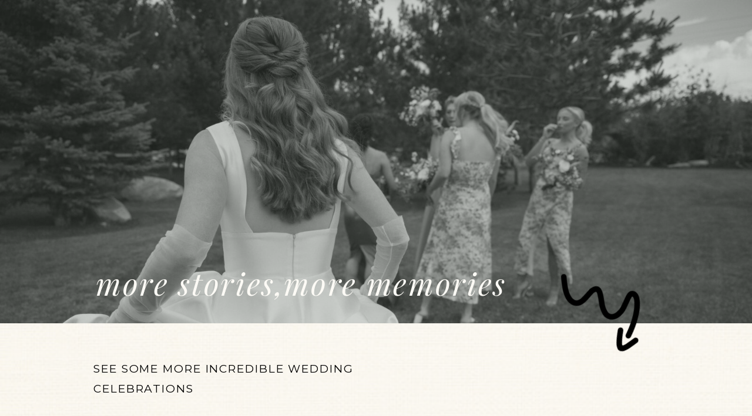

--- FILE ---
content_type: text/html; charset=UTF-8
request_url: https://sarahephoto.com/anderson-maggie-2/
body_size: 17339
content:
<!DOCTYPE html>
<html lang="en-US" class="d">
<head>
<link rel="stylesheet" type="text/css" href="//lib.showit.co/engine/2.6.4/showit.css" />
<title>Anderson + Maggie | sarahephoto.com</title>
<meta name='robots' content='max-image-preview:large' />
<link rel="alternate" type="application/rss+xml" title="sarahephoto.com &raquo; Feed" href="https://sarahephoto.com/feed/" />
<link rel="alternate" type="application/rss+xml" title="sarahephoto.com &raquo; Comments Feed" href="https://sarahephoto.com/comments/feed/" />
<script type="text/javascript">
/* <![CDATA[ */
window._wpemojiSettings = {"baseUrl":"https:\/\/s.w.org\/images\/core\/emoji\/16.0.1\/72x72\/","ext":".png","svgUrl":"https:\/\/s.w.org\/images\/core\/emoji\/16.0.1\/svg\/","svgExt":".svg","source":{"concatemoji":"https:\/\/sarahephoto.com\/wp-includes\/js\/wp-emoji-release.min.js?ver=6.8.3"}};
/*! This file is auto-generated */
!function(s,n){var o,i,e;function c(e){try{var t={supportTests:e,timestamp:(new Date).valueOf()};sessionStorage.setItem(o,JSON.stringify(t))}catch(e){}}function p(e,t,n){e.clearRect(0,0,e.canvas.width,e.canvas.height),e.fillText(t,0,0);var t=new Uint32Array(e.getImageData(0,0,e.canvas.width,e.canvas.height).data),a=(e.clearRect(0,0,e.canvas.width,e.canvas.height),e.fillText(n,0,0),new Uint32Array(e.getImageData(0,0,e.canvas.width,e.canvas.height).data));return t.every(function(e,t){return e===a[t]})}function u(e,t){e.clearRect(0,0,e.canvas.width,e.canvas.height),e.fillText(t,0,0);for(var n=e.getImageData(16,16,1,1),a=0;a<n.data.length;a++)if(0!==n.data[a])return!1;return!0}function f(e,t,n,a){switch(t){case"flag":return n(e,"\ud83c\udff3\ufe0f\u200d\u26a7\ufe0f","\ud83c\udff3\ufe0f\u200b\u26a7\ufe0f")?!1:!n(e,"\ud83c\udde8\ud83c\uddf6","\ud83c\udde8\u200b\ud83c\uddf6")&&!n(e,"\ud83c\udff4\udb40\udc67\udb40\udc62\udb40\udc65\udb40\udc6e\udb40\udc67\udb40\udc7f","\ud83c\udff4\u200b\udb40\udc67\u200b\udb40\udc62\u200b\udb40\udc65\u200b\udb40\udc6e\u200b\udb40\udc67\u200b\udb40\udc7f");case"emoji":return!a(e,"\ud83e\udedf")}return!1}function g(e,t,n,a){var r="undefined"!=typeof WorkerGlobalScope&&self instanceof WorkerGlobalScope?new OffscreenCanvas(300,150):s.createElement("canvas"),o=r.getContext("2d",{willReadFrequently:!0}),i=(o.textBaseline="top",o.font="600 32px Arial",{});return e.forEach(function(e){i[e]=t(o,e,n,a)}),i}function t(e){var t=s.createElement("script");t.src=e,t.defer=!0,s.head.appendChild(t)}"undefined"!=typeof Promise&&(o="wpEmojiSettingsSupports",i=["flag","emoji"],n.supports={everything:!0,everythingExceptFlag:!0},e=new Promise(function(e){s.addEventListener("DOMContentLoaded",e,{once:!0})}),new Promise(function(t){var n=function(){try{var e=JSON.parse(sessionStorage.getItem(o));if("object"==typeof e&&"number"==typeof e.timestamp&&(new Date).valueOf()<e.timestamp+604800&&"object"==typeof e.supportTests)return e.supportTests}catch(e){}return null}();if(!n){if("undefined"!=typeof Worker&&"undefined"!=typeof OffscreenCanvas&&"undefined"!=typeof URL&&URL.createObjectURL&&"undefined"!=typeof Blob)try{var e="postMessage("+g.toString()+"("+[JSON.stringify(i),f.toString(),p.toString(),u.toString()].join(",")+"));",a=new Blob([e],{type:"text/javascript"}),r=new Worker(URL.createObjectURL(a),{name:"wpTestEmojiSupports"});return void(r.onmessage=function(e){c(n=e.data),r.terminate(),t(n)})}catch(e){}c(n=g(i,f,p,u))}t(n)}).then(function(e){for(var t in e)n.supports[t]=e[t],n.supports.everything=n.supports.everything&&n.supports[t],"flag"!==t&&(n.supports.everythingExceptFlag=n.supports.everythingExceptFlag&&n.supports[t]);n.supports.everythingExceptFlag=n.supports.everythingExceptFlag&&!n.supports.flag,n.DOMReady=!1,n.readyCallback=function(){n.DOMReady=!0}}).then(function(){return e}).then(function(){var e;n.supports.everything||(n.readyCallback(),(e=n.source||{}).concatemoji?t(e.concatemoji):e.wpemoji&&e.twemoji&&(t(e.twemoji),t(e.wpemoji)))}))}((window,document),window._wpemojiSettings);
/* ]]> */
</script>
<style id='wp-emoji-styles-inline-css' type='text/css'>

	img.wp-smiley, img.emoji {
		display: inline !important;
		border: none !important;
		box-shadow: none !important;
		height: 1em !important;
		width: 1em !important;
		margin: 0 0.07em !important;
		vertical-align: -0.1em !important;
		background: none !important;
		padding: 0 !important;
	}
</style>
<link rel='stylesheet' id='wp-block-library-css' href='https://sarahephoto.com/wp-includes/css/dist/block-library/style.min.css?ver=6.8.3' type='text/css' media='all' />
<style id='classic-theme-styles-inline-css' type='text/css'>
/*! This file is auto-generated */
.wp-block-button__link{color:#fff;background-color:#32373c;border-radius:9999px;box-shadow:none;text-decoration:none;padding:calc(.667em + 2px) calc(1.333em + 2px);font-size:1.125em}.wp-block-file__button{background:#32373c;color:#fff;text-decoration:none}
</style>
<style id='global-styles-inline-css' type='text/css'>
:root{--wp--preset--aspect-ratio--square: 1;--wp--preset--aspect-ratio--4-3: 4/3;--wp--preset--aspect-ratio--3-4: 3/4;--wp--preset--aspect-ratio--3-2: 3/2;--wp--preset--aspect-ratio--2-3: 2/3;--wp--preset--aspect-ratio--16-9: 16/9;--wp--preset--aspect-ratio--9-16: 9/16;--wp--preset--color--black: #000000;--wp--preset--color--cyan-bluish-gray: #abb8c3;--wp--preset--color--white: #ffffff;--wp--preset--color--pale-pink: #f78da7;--wp--preset--color--vivid-red: #cf2e2e;--wp--preset--color--luminous-vivid-orange: #ff6900;--wp--preset--color--luminous-vivid-amber: #fcb900;--wp--preset--color--light-green-cyan: #7bdcb5;--wp--preset--color--vivid-green-cyan: #00d084;--wp--preset--color--pale-cyan-blue: #8ed1fc;--wp--preset--color--vivid-cyan-blue: #0693e3;--wp--preset--color--vivid-purple: #9b51e0;--wp--preset--gradient--vivid-cyan-blue-to-vivid-purple: linear-gradient(135deg,rgba(6,147,227,1) 0%,rgb(155,81,224) 100%);--wp--preset--gradient--light-green-cyan-to-vivid-green-cyan: linear-gradient(135deg,rgb(122,220,180) 0%,rgb(0,208,130) 100%);--wp--preset--gradient--luminous-vivid-amber-to-luminous-vivid-orange: linear-gradient(135deg,rgba(252,185,0,1) 0%,rgba(255,105,0,1) 100%);--wp--preset--gradient--luminous-vivid-orange-to-vivid-red: linear-gradient(135deg,rgba(255,105,0,1) 0%,rgb(207,46,46) 100%);--wp--preset--gradient--very-light-gray-to-cyan-bluish-gray: linear-gradient(135deg,rgb(238,238,238) 0%,rgb(169,184,195) 100%);--wp--preset--gradient--cool-to-warm-spectrum: linear-gradient(135deg,rgb(74,234,220) 0%,rgb(151,120,209) 20%,rgb(207,42,186) 40%,rgb(238,44,130) 60%,rgb(251,105,98) 80%,rgb(254,248,76) 100%);--wp--preset--gradient--blush-light-purple: linear-gradient(135deg,rgb(255,206,236) 0%,rgb(152,150,240) 100%);--wp--preset--gradient--blush-bordeaux: linear-gradient(135deg,rgb(254,205,165) 0%,rgb(254,45,45) 50%,rgb(107,0,62) 100%);--wp--preset--gradient--luminous-dusk: linear-gradient(135deg,rgb(255,203,112) 0%,rgb(199,81,192) 50%,rgb(65,88,208) 100%);--wp--preset--gradient--pale-ocean: linear-gradient(135deg,rgb(255,245,203) 0%,rgb(182,227,212) 50%,rgb(51,167,181) 100%);--wp--preset--gradient--electric-grass: linear-gradient(135deg,rgb(202,248,128) 0%,rgb(113,206,126) 100%);--wp--preset--gradient--midnight: linear-gradient(135deg,rgb(2,3,129) 0%,rgb(40,116,252) 100%);--wp--preset--font-size--small: 13px;--wp--preset--font-size--medium: 20px;--wp--preset--font-size--large: 36px;--wp--preset--font-size--x-large: 42px;--wp--preset--spacing--20: 0.44rem;--wp--preset--spacing--30: 0.67rem;--wp--preset--spacing--40: 1rem;--wp--preset--spacing--50: 1.5rem;--wp--preset--spacing--60: 2.25rem;--wp--preset--spacing--70: 3.38rem;--wp--preset--spacing--80: 5.06rem;--wp--preset--shadow--natural: 6px 6px 9px rgba(0, 0, 0, 0.2);--wp--preset--shadow--deep: 12px 12px 50px rgba(0, 0, 0, 0.4);--wp--preset--shadow--sharp: 6px 6px 0px rgba(0, 0, 0, 0.2);--wp--preset--shadow--outlined: 6px 6px 0px -3px rgba(255, 255, 255, 1), 6px 6px rgba(0, 0, 0, 1);--wp--preset--shadow--crisp: 6px 6px 0px rgba(0, 0, 0, 1);}:where(.is-layout-flex){gap: 0.5em;}:where(.is-layout-grid){gap: 0.5em;}body .is-layout-flex{display: flex;}.is-layout-flex{flex-wrap: wrap;align-items: center;}.is-layout-flex > :is(*, div){margin: 0;}body .is-layout-grid{display: grid;}.is-layout-grid > :is(*, div){margin: 0;}:where(.wp-block-columns.is-layout-flex){gap: 2em;}:where(.wp-block-columns.is-layout-grid){gap: 2em;}:where(.wp-block-post-template.is-layout-flex){gap: 1.25em;}:where(.wp-block-post-template.is-layout-grid){gap: 1.25em;}.has-black-color{color: var(--wp--preset--color--black) !important;}.has-cyan-bluish-gray-color{color: var(--wp--preset--color--cyan-bluish-gray) !important;}.has-white-color{color: var(--wp--preset--color--white) !important;}.has-pale-pink-color{color: var(--wp--preset--color--pale-pink) !important;}.has-vivid-red-color{color: var(--wp--preset--color--vivid-red) !important;}.has-luminous-vivid-orange-color{color: var(--wp--preset--color--luminous-vivid-orange) !important;}.has-luminous-vivid-amber-color{color: var(--wp--preset--color--luminous-vivid-amber) !important;}.has-light-green-cyan-color{color: var(--wp--preset--color--light-green-cyan) !important;}.has-vivid-green-cyan-color{color: var(--wp--preset--color--vivid-green-cyan) !important;}.has-pale-cyan-blue-color{color: var(--wp--preset--color--pale-cyan-blue) !important;}.has-vivid-cyan-blue-color{color: var(--wp--preset--color--vivid-cyan-blue) !important;}.has-vivid-purple-color{color: var(--wp--preset--color--vivid-purple) !important;}.has-black-background-color{background-color: var(--wp--preset--color--black) !important;}.has-cyan-bluish-gray-background-color{background-color: var(--wp--preset--color--cyan-bluish-gray) !important;}.has-white-background-color{background-color: var(--wp--preset--color--white) !important;}.has-pale-pink-background-color{background-color: var(--wp--preset--color--pale-pink) !important;}.has-vivid-red-background-color{background-color: var(--wp--preset--color--vivid-red) !important;}.has-luminous-vivid-orange-background-color{background-color: var(--wp--preset--color--luminous-vivid-orange) !important;}.has-luminous-vivid-amber-background-color{background-color: var(--wp--preset--color--luminous-vivid-amber) !important;}.has-light-green-cyan-background-color{background-color: var(--wp--preset--color--light-green-cyan) !important;}.has-vivid-green-cyan-background-color{background-color: var(--wp--preset--color--vivid-green-cyan) !important;}.has-pale-cyan-blue-background-color{background-color: var(--wp--preset--color--pale-cyan-blue) !important;}.has-vivid-cyan-blue-background-color{background-color: var(--wp--preset--color--vivid-cyan-blue) !important;}.has-vivid-purple-background-color{background-color: var(--wp--preset--color--vivid-purple) !important;}.has-black-border-color{border-color: var(--wp--preset--color--black) !important;}.has-cyan-bluish-gray-border-color{border-color: var(--wp--preset--color--cyan-bluish-gray) !important;}.has-white-border-color{border-color: var(--wp--preset--color--white) !important;}.has-pale-pink-border-color{border-color: var(--wp--preset--color--pale-pink) !important;}.has-vivid-red-border-color{border-color: var(--wp--preset--color--vivid-red) !important;}.has-luminous-vivid-orange-border-color{border-color: var(--wp--preset--color--luminous-vivid-orange) !important;}.has-luminous-vivid-amber-border-color{border-color: var(--wp--preset--color--luminous-vivid-amber) !important;}.has-light-green-cyan-border-color{border-color: var(--wp--preset--color--light-green-cyan) !important;}.has-vivid-green-cyan-border-color{border-color: var(--wp--preset--color--vivid-green-cyan) !important;}.has-pale-cyan-blue-border-color{border-color: var(--wp--preset--color--pale-cyan-blue) !important;}.has-vivid-cyan-blue-border-color{border-color: var(--wp--preset--color--vivid-cyan-blue) !important;}.has-vivid-purple-border-color{border-color: var(--wp--preset--color--vivid-purple) !important;}.has-vivid-cyan-blue-to-vivid-purple-gradient-background{background: var(--wp--preset--gradient--vivid-cyan-blue-to-vivid-purple) !important;}.has-light-green-cyan-to-vivid-green-cyan-gradient-background{background: var(--wp--preset--gradient--light-green-cyan-to-vivid-green-cyan) !important;}.has-luminous-vivid-amber-to-luminous-vivid-orange-gradient-background{background: var(--wp--preset--gradient--luminous-vivid-amber-to-luminous-vivid-orange) !important;}.has-luminous-vivid-orange-to-vivid-red-gradient-background{background: var(--wp--preset--gradient--luminous-vivid-orange-to-vivid-red) !important;}.has-very-light-gray-to-cyan-bluish-gray-gradient-background{background: var(--wp--preset--gradient--very-light-gray-to-cyan-bluish-gray) !important;}.has-cool-to-warm-spectrum-gradient-background{background: var(--wp--preset--gradient--cool-to-warm-spectrum) !important;}.has-blush-light-purple-gradient-background{background: var(--wp--preset--gradient--blush-light-purple) !important;}.has-blush-bordeaux-gradient-background{background: var(--wp--preset--gradient--blush-bordeaux) !important;}.has-luminous-dusk-gradient-background{background: var(--wp--preset--gradient--luminous-dusk) !important;}.has-pale-ocean-gradient-background{background: var(--wp--preset--gradient--pale-ocean) !important;}.has-electric-grass-gradient-background{background: var(--wp--preset--gradient--electric-grass) !important;}.has-midnight-gradient-background{background: var(--wp--preset--gradient--midnight) !important;}.has-small-font-size{font-size: var(--wp--preset--font-size--small) !important;}.has-medium-font-size{font-size: var(--wp--preset--font-size--medium) !important;}.has-large-font-size{font-size: var(--wp--preset--font-size--large) !important;}.has-x-large-font-size{font-size: var(--wp--preset--font-size--x-large) !important;}
:where(.wp-block-post-template.is-layout-flex){gap: 1.25em;}:where(.wp-block-post-template.is-layout-grid){gap: 1.25em;}
:where(.wp-block-columns.is-layout-flex){gap: 2em;}:where(.wp-block-columns.is-layout-grid){gap: 2em;}
:root :where(.wp-block-pullquote){font-size: 1.5em;line-height: 1.6;}
</style>
<link rel='stylesheet' id='pub-style-css' href='https://sarahephoto.com/wp-content/themes/showit/pubs/k-f_lxkpsgkzcd-z0hpyfq/20260117210339S2zjq59/assets/pub.css?ver=1768683823' type='text/css' media='all' />
<script type="text/javascript" src="https://sarahephoto.com/wp-includes/js/jquery/jquery.min.js?ver=3.7.1" id="jquery-core-js"></script>
<script type="text/javascript" id="jquery-core-js-after">
/* <![CDATA[ */
$ = jQuery;
/* ]]> */
</script>
<script type="text/javascript" src="https://sarahephoto.com/wp-content/themes/showit/pubs/k-f_lxkpsgkzcd-z0hpyfq/20260117210339S2zjq59/assets/pub.js?ver=1768683823" id="pub-script-js"></script>
<link rel="https://api.w.org/" href="https://sarahephoto.com/wp-json/" /><link rel="alternate" title="JSON" type="application/json" href="https://sarahephoto.com/wp-json/wp/v2/pages/1102" /><link rel="EditURI" type="application/rsd+xml" title="RSD" href="https://sarahephoto.com/xmlrpc.php?rsd" />
<link rel="canonical" href="https://sarahephoto.com/anderson-maggie-2/" />
<link rel='shortlink' href='https://sarahephoto.com/?p=1102' />
<link rel="alternate" title="oEmbed (JSON)" type="application/json+oembed" href="https://sarahephoto.com/wp-json/oembed/1.0/embed?url=https%3A%2F%2Fsarahephoto.com%2Fanderson-maggie-2%2F" />
<link rel="alternate" title="oEmbed (XML)" type="text/xml+oembed" href="https://sarahephoto.com/wp-json/oembed/1.0/embed?url=https%3A%2F%2Fsarahephoto.com%2Fanderson-maggie-2%2F&#038;format=xml" />

<meta charset="UTF-8" />
<meta name="viewport" content="width=device-width, initial-scale=1" />
<link rel="icon" type="image/png" href="//static.showit.co/200/OYRImpC5SN6P8DUSA1fpLQ/241391/0aa9b961-7aac-4415-a1e9-bab6132e50f2.png" />
<link rel="preconnect" href="https://static.showit.co" />

<link rel="preconnect" href="https://fonts.googleapis.com">
<link rel="preconnect" href="https://fonts.gstatic.com" crossorigin>
<link href="https://fonts.googleapis.com/css?family=Montserrat:400|Playfair+Display:italic|Quattrocento+Sans:regular|Playfair+Display:regular" rel="stylesheet" type="text/css"/>
<script id="init_data" type="application/json">
{"mobile":{"w":320},"desktop":{"w":1200,"defaultTrIn":{"type":"fade"},"defaultTrOut":{"type":"fade"},"bgFillType":"color","bgColor":"colors-1"},"sid":"k-f_lxkpsgkzcd-z0hpyfq","break":768,"assetURL":"//static.showit.co","contactFormId":"241391/382912","cfAction":"aHR0cHM6Ly9jbGllbnRzZXJ2aWNlLnNob3dpdC5jby9jb250YWN0Zm9ybQ==","sgAction":"aHR0cHM6Ly9jbGllbnRzZXJ2aWNlLnNob3dpdC5jby9zb2NpYWxncmlk","blockData":[{"slug":"mobile-menu-closed","visible":"m","states":[],"d":{"h":1,"w":1200,"locking":{},"bgFillType":"color","bgColor":"colors-6","bgMediaType":"image","bgImage":{"key":"pb7yuQnYSG2Y56d-OLy2UA/241391/360_f_218053068_6tycipybbifxnczn6o5mmjnihgtv9gl5.jpg","aspect_ratio":1.5,"title":"360_F_218053068_6TyCIpyBBIfxnCzN6O5mMjNIhGTv9gL5","type":"asset"},"bgOpacity":20},"m":{"h":48,"w":320,"locking":{"side":"st","scrollOffset":1},"bgFillType":"color","bgColor":"colors-6","bgMediaType":"image","bgImage":{"key":"pb7yuQnYSG2Y56d-OLy2UA/241391/360_f_218053068_6tycipybbifxnczn6o5mmjnihgtv9gl5.jpg","aspect_ratio":1.5,"title":"360_F_218053068_6TyCIpyBBIfxnCzN6O5mMjNIhGTv9gL5","type":"asset"},"bgOpacity":20}},{"slug":"desktop-menu","visible":"d","states":[],"d":{"h":72,"w":1200,"locking":{"side":"t","scrollOffset":1},"bgFillType":"color","bgColor":"colors-6","bgMediaType":"image","bgImage":{"key":"pb7yuQnYSG2Y56d-OLy2UA/241391/360_f_218053068_6tycipybbifxnczn6o5mmjnihgtv9gl5.jpg","aspect_ratio":1.5,"title":"360_F_218053068_6TyCIpyBBIfxnCzN6O5mMjNIhGTv9gL5","type":"asset"},"bgOpacity":20},"m":{"h":1,"w":320,"locking":{"side":"t"},"bgFillType":"color","bgColor":"colors-6","bgMediaType":"image","bgImage":{"key":"pb7yuQnYSG2Y56d-OLy2UA/241391/360_f_218053068_6tycipybbifxnczn6o5mmjnihgtv9gl5.jpg","aspect_ratio":1.5,"title":"360_F_218053068_6TyCIpyBBIfxnCzN6O5mMjNIhGTv9gL5","type":"asset"},"bgOpacity":20}},{"slug":"home","visible":"a","states":[],"d":{"h":551,"w":1200,"bgFillType":"color","bgColor":"colors-5","bgMediaType":"image","bgImage":{"key":"MlNrle_vQG-0TukF8rbckg/241391/gidabudaywedding-278.jpg","aspect_ratio":1.5,"title":"GidabudayWedding-278","type":"asset"},"bgOpacity":70,"bgPos":"ct","bgScale":"cover","bgScroll":"x"},"m":{"h":287,"w":320,"bgFillType":"color","bgColor":"colors-5","bgMediaType":"image","bgImage":{"key":"RjsFjfu1QBmdEDs99R7Thg/shared/engagement_1099.jpg","aspect_ratio":0.66667,"ext":"jpg","type":"asset","title":"engagement_1099"},"bgOpacity":80,"bgPos":"cm","bgScale":"cover","bgScroll":"p"}},{"slug":"about-4","visible":"a","states":[],"d":{"h":181,"w":1200,"bgFillType":"color","bgColor":"colors-6","bgMediaType":"image","bgImage":{"key":"pb7yuQnYSG2Y56d-OLy2UA/241391/360_f_218053068_6tycipybbifxnczn6o5mmjnihgtv9gl5.jpg","aspect_ratio":1.5,"title":"360_F_218053068_6TyCIpyBBIfxnCzN6O5mMjNIhGTv9gL5","type":"asset"},"bgOpacity":20},"m":{"h":391,"w":320,"bgFillType":"color","bgColor":"colors-6","bgMediaType":"image","bgImage":{"key":"pb7yuQnYSG2Y56d-OLy2UA/241391/360_f_218053068_6tycipybbifxnczn6o5mmjnihgtv9gl5.jpg","aspect_ratio":1.5,"title":"360_F_218053068_6TyCIpyBBIfxnCzN6O5mMjNIhGTv9gL5","type":"asset"},"bgOpacity":20}},{"slug":"about-5","visible":"a","states":[],"d":{"h":1621,"w":1200,"bgFillType":"color","bgColor":"colors-6","bgMediaType":"image","bgImage":{"key":"pb7yuQnYSG2Y56d-OLy2UA/241391/360_f_218053068_6tycipybbifxnczn6o5mmjnihgtv9gl5.jpg","aspect_ratio":1.5,"title":"360_F_218053068_6TyCIpyBBIfxnCzN6O5mMjNIhGTv9gL5","type":"asset"},"bgOpacity":20},"m":{"h":391,"w":320,"bgFillType":"color","bgColor":"colors-6","bgMediaType":"image","bgImage":{"key":"pb7yuQnYSG2Y56d-OLy2UA/241391/360_f_218053068_6tycipybbifxnczn6o5mmjnihgtv9gl5.jpg","aspect_ratio":1.5,"title":"360_F_218053068_6TyCIpyBBIfxnCzN6O5mMjNIhGTv9gL5","type":"asset"},"bgOpacity":20}},{"slug":"about-3","visible":"a","states":[],"d":{"h":451,"w":1200,"bgFillType":"color","bgColor":"colors-6","bgMediaType":"image","bgImage":{"key":"pb7yuQnYSG2Y56d-OLy2UA/241391/360_f_218053068_6tycipybbifxnczn6o5mmjnihgtv9gl5.jpg","aspect_ratio":1.5,"title":"360_F_218053068_6TyCIpyBBIfxnCzN6O5mMjNIhGTv9gL5","type":"asset"},"bgOpacity":20},"m":{"h":391,"w":320,"bgFillType":"color","bgColor":"colors-6","bgMediaType":"image","bgImage":{"key":"pb7yuQnYSG2Y56d-OLy2UA/241391/360_f_218053068_6tycipybbifxnczn6o5mmjnihgtv9gl5.jpg","aspect_ratio":1.5,"title":"360_F_218053068_6TyCIpyBBIfxnCzN6O5mMjNIhGTv9gL5","type":"asset"},"bgOpacity":20}},{"slug":"gallery","visible":"a","states":[{"d":{"bgFillType":"color","bgColor":"#000000:0","bgMediaType":"none"},"m":{"bgFillType":"color","bgColor":"colors-7","bgMediaType":"none"},"slug":"gallery-1"}],"d":{"h":809,"w":1200,"stateTrIn":{"type":"page"},"stateTrOut":{"type":"page"},"bgFillType":"color","bgColor":"colors-1","bgMediaType":"none"},"m":{"h":241,"w":320,"stateTrIn":{"type":"page"},"stateTrOut":{"type":"page"},"bgFillType":"color","bgColor":"colors-1","bgMediaType":"none"},"ps":[{"trigger":"onscreen","type":"show"}],"stateTrans":[{"d":{"in":{"cl":"fadeIn","d":"0.5","dl":"0","od":"fadeIn"},"out":{"cl":"fadeOut","d":"0.5","dl":"0","od":"fadeOut"}},"m":{"in":{"cl":"fadeIn","d":"0.5","dl":"0","od":"fadeIn"},"out":{"cl":"fadeOut","d":"0.5","dl":"0","od":"fadeOut"}}}]},{"slug":"see-more-pics","visible":"a","states":[],"d":{"h":411,"w":1200,"bgFillType":"color","bgColor":"colors-6","bgMediaType":"image","bgImage":{"key":"pb7yuQnYSG2Y56d-OLy2UA/241391/360_f_218053068_6tycipybbifxnczn6o5mmjnihgtv9gl5.jpg","aspect_ratio":1.5,"title":"360_F_218053068_6TyCIpyBBIfxnCzN6O5mMjNIhGTv9gL5","type":"asset"},"bgOpacity":20},"m":{"h":391,"w":320,"bgFillType":"color","bgColor":"colors-6","bgMediaType":"image","bgImage":{"key":"pb7yuQnYSG2Y56d-OLy2UA/241391/360_f_218053068_6tycipybbifxnczn6o5mmjnihgtv9gl5.jpg","aspect_ratio":1.5,"title":"360_F_218053068_6TyCIpyBBIfxnCzN6O5mMjNIhGTv9gL5","type":"asset"},"bgOpacity":20}},{"slug":"contact","visible":"a","states":[{"d":{"bgFillType":"color","bgColor":"colors-5","bgMediaType":"image","bgImage":{"key":"6lLIQgOqQLuWSV81ZgxeHg/241391/harperlarochellewedding-669.jpg","aspect_ratio":1.5,"title":"HarperLaRochelleWedding-669","type":"asset"},"bgOpacity":51,"bgPos":"cb","bgScale":"cover","bgScroll":"p"},"m":{"bgFillType":"color","bgColor":"colors-5","bgMediaType":"image","bgImage":{"key":"6lLIQgOqQLuWSV81ZgxeHg/241391/harperlarochellewedding-669.jpg","aspect_ratio":1.5,"title":"HarperLaRochelleWedding-669","type":"asset"},"bgOpacity":48,"bgPos":"cm","bgScale":"cover","bgScroll":"p"},"slug":"contact-form"},{"d":{"bgFillType":"color","bgColor":"#000000:0","bgMediaType":"image","bgImage":{"key":"mxv6orisQiqJDA6X0neSpQ/241391/maggieandersonengagements-101.jpg","aspect_ratio":1.50009,"title":"MaggieAndersonEngagements-101","type":"asset"},"bgOpacity":80,"bgPos":"cm","bgScale":"cover","bgScroll":"p"},"m":{"bgFillType":"color","bgColor":"#000000:0","bgMediaType":"image","bgImage":{"key":"tKr_L2iER1C8QcDZFrAAVQ/241391/garrisonwedding-942.jpg","aspect_ratio":0.66667,"title":"GarrisonWedding-942","type":"asset"},"bgOpacity":55,"bgPos":"cm","bgScale":"cover","bgScroll":"p"},"slug":"confirm-message"}],"d":{"h":750,"w":1200,"bgFillType":"color","bgColor":"colors-5","bgMediaType":"none"},"m":{"h":563,"w":320,"bgFillType":"color","bgColor":"colors-5","bgMediaType":"none"},"stateTrans":[{},{}]},{"slug":"instagram","visible":"a","states":[],"d":{"h":301,"w":1200,"bgFillType":"color","bgColor":"colors-6","bgMediaType":"none"},"m":{"h":191,"w":320,"bgFillType":"color","bgColor":"colors-6","bgMediaType":"none"}},{"slug":"footer","visible":"a","states":[],"d":{"h":57,"w":1200,"bgFillType":"color","bgColor":"colors-6","bgMediaType":"none"},"m":{"h":126,"w":320,"bgFillType":"color","bgColor":"colors-6","bgMediaType":"none"}},{"slug":"mobile-menu-open","visible":"m","states":[],"d":{"h":1,"w":1200,"bgFillType":"color","bgColor":"colors-7","bgMediaType":"image","bgImage":{"key":"pb7yuQnYSG2Y56d-OLy2UA/241391/360_f_218053068_6tycipybbifxnczn6o5mmjnihgtv9gl5.jpg","aspect_ratio":1.5,"title":"360_F_218053068_6TyCIpyBBIfxnCzN6O5mMjNIhGTv9gL5","type":"asset"},"bgOpacity":20},"m":{"h":421,"w":320,"locking":{"side":"t"},"bgFillType":"color","bgColor":"colors-6","bgMediaType":"image","bgImage":{"key":"pb7yuQnYSG2Y56d-OLy2UA/241391/360_f_218053068_6tycipybbifxnczn6o5mmjnihgtv9gl5.jpg","aspect_ratio":1.5,"title":"360_F_218053068_6TyCIpyBBIfxnCzN6O5mMjNIhGTv9gL5","type":"asset"},"bgOpacity":20}}],"elementData":[{"type":"text","visible":"d","id":"mobile-menu-closed_0","blockId":"mobile-menu-closed","m":{"x":53,"y":41,"w":83,"h":21,"a":0},"d":{"x":1123,"y":29,"w":41,"h":26.01,"a":0}},{"type":"text","visible":"d","id":"mobile-menu-closed_1","blockId":"mobile-menu-closed","m":{"x":53,"y":41,"w":83,"h":21,"a":0},"d":{"x":1014.505,"y":29,"w":70,"h":26.01,"a":0}},{"type":"text","visible":"d","id":"mobile-menu-closed_2","blockId":"mobile-menu-closed","m":{"x":53,"y":41,"w":83,"h":21,"a":0},"d":{"x":909.001,"y":29,"w":67.008,"h":26.01,"a":0}},{"type":"text","visible":"d","id":"mobile-menu-closed_3","blockId":"mobile-menu-closed","m":{"x":53,"y":41,"w":83,"h":21,"a":0},"d":{"x":819.496,"y":29,"w":51.01,"h":26.01,"a":0}},{"type":"text","visible":"d","id":"mobile-menu-closed_4","blockId":"mobile-menu-closed","m":{"x":53,"y":41,"w":83,"h":21,"a":0},"d":{"x":735,"y":29,"w":46,"h":26.01,"a":0}},{"type":"icon","visible":"m","id":"mobile-menu-closed_5","blockId":"mobile-menu-closed","m":{"x":270,"y":8,"w":43,"h":33,"a":0},"d":{"x":575,"y":14,"w":100,"h":100,"a":0},"pc":[{"type":"show","block":"mobile-menu-open"}]},{"type":"graphic","visible":"a","id":"mobile-menu-closed_6","blockId":"mobile-menu-closed","m":{"x":27,"y":8,"w":45,"h":34,"a":0},"d":{"x":600,"y":0,"w":1,"h":1,"a":0},"c":{"key":"OYRImpC5SN6P8DUSA1fpLQ/241391/0aa9b961-7aac-4415-a1e9-bab6132e50f2.png","aspect_ratio":1.33398}},{"type":"simple","visible":"a","id":"desktop-menu_0","blockId":"desktop-menu","m":{"x":48,"y":0,"w":224,"h":0.7,"a":0},"d":{"x":1015,"y":22,"w":79,"h":29,"a":0}},{"type":"text","visible":"d","id":"desktop-menu_1","blockId":"desktop-menu","m":{"x":53,"y":41,"w":83,"h":21,"a":0},"d":{"x":942,"y":27,"w":41,"h":26,"a":0}},{"type":"text","visible":"d","id":"desktop-menu_2","blockId":"desktop-menu","m":{"x":53,"y":41,"w":83,"h":21,"a":0},"d":{"x":1021,"y":26,"w":70,"h":19,"a":0}},{"type":"text","visible":"d","id":"desktop-menu_3","blockId":"desktop-menu","m":{"x":53,"y":41,"w":83,"h":21,"a":0},"d":{"x":525,"y":27,"w":82,"h":26,"a":0}},{"type":"text","visible":"d","id":"desktop-menu_4","blockId":"desktop-menu","m":{"x":53,"y":41,"w":83,"h":21,"a":0},"d":{"x":851,"y":27,"w":51,"h":26,"a":0}},{"type":"text","visible":"d","id":"desktop-menu_5","blockId":"desktop-menu","m":{"x":53,"y":41,"w":83,"h":21,"a":0},"d":{"x":446,"y":27,"w":46,"h":26,"a":0}},{"type":"text","visible":"d","id":"desktop-menu_6","blockId":"desktop-menu","m":{"x":53,"y":41,"w":83,"h":21,"a":0},"d":{"x":649,"y":27,"w":93,"h":26,"a":0}},{"type":"text","visible":"d","id":"desktop-menu_7","blockId":"desktop-menu","m":{"x":53,"y":41,"w":83,"h":21,"a":0},"d":{"x":777,"y":27,"w":37,"h":26,"a":0}},{"type":"text","visible":"a","id":"home_0","blockId":"home","m":{"x":55.5,"y":146,"w":221,"h":32,"a":0},"d":{"x":120,"y":451,"w":705,"h":76,"a":0}},{"type":"graphic","visible":"a","id":"home_1","blockId":"home","m":{"x":48,"y":32,"w":224,"h":224,"a":0},"d":{"x":886,"y":472,"w":185,"h":126,"a":14},"c":{"key":"CEvmxRXhSwmrLGQSozjBQA/241391/shape.png","aspect_ratio":1}},{"type":"text","visible":"a","id":"about-4_0","blockId":"about-4","m":{"x":109,"y":187,"w":102,"h":17,"a":0},"d":{"x":119,"y":61,"w":618,"h":59,"a":0}},{"type":"graphic","visible":"a","id":"about-3_0","blockId":"about-3","m":{"x":243,"y":-28,"w":72,"h":76,"a":0},"d":{"x":945,"y":-29,"w":142,"h":95,"a":0},"c":{"key":"CEvmxRXhSwmrLGQSozjBQA/241391/shape.png","aspect_ratio":1}},{"type":"text","visible":"a","id":"about-3_1","blockId":"about-3","m":{"x":55,"y":134,"w":193,"h":40,"a":0},"d":{"x":53,"y":206,"w":496,"h":128,"a":0}},{"type":"text","visible":"a","id":"about-3_2","blockId":"about-3","m":{"x":55,"y":66,"w":224,"h":21,"a":0},"d":{"x":53,"y":124,"w":760,"h":140,"a":0}},{"type":"simple","visible":"a","id":"about-3_3","blockId":"about-3","m":{"x":26,"y":222,"w":272,"h":79,"a":0},"d":{"x":789,"y":133,"w":376,"h":122,"a":0}},{"type":"text","visible":"a","id":"about-3_4","blockId":"about-3","m":{"x":20,"y":251,"w":284,"h":21,"a":0},"d":{"x":811,"y":155,"w":333,"h":80,"a":0}},{"type":"text","visible":"a","id":"about-3_5","blockId":"about-3","m":{"x":58,"y":370,"w":207,"h":21,"a":0},"d":{"x":383,"y":412,"w":435,"h":25,"a":0}},{"type":"gallery","visible":"a","id":"gallery_gallery-1_0","blockId":"gallery","m":{"x":0,"y":6,"w":322,"h":229,"a":0},"d":{"x":0,"y":0,"w":1200,"h":809,"a":0,"lockH":"s"},"pc":[{"type":"gallery","action":"next"},{"type":"gallery"}],"imgs":[{"key":"T9EbMrauQzKYoKo62ZO3Yw/241391/morriswedding-994.jpg","ar":1.49989},{"key":"nxqLMSsdSzutea27iqsUIw/241391/bagfordwedding-110.jpg","ar":1.49991},{"key":"6lLIQgOqQLuWSV81ZgxeHg/241391/harperlarochellewedding-669.jpg","ar":1.5},{"key":"vJNiIbpoSt6coWiY4VSUrA/241391/danabenjaminwedding-1018.jpg","ar":1.5},{"key":"TJHq6lBUQ3G0OcYs2NLGsg/241391/gidabudaywedding-279.jpg","ar":1.5},{"key":"5v0ViTMMT3yjIdwsJ8TmYw/241391/coloradoweddingphotographer-13.jpg","ar":1.49953},{"key":"QzKMPP3wQWS8qFa0piW7WQ/241391/gidabudaywedding-611.jpg","ar":1.5},{"key":"9w3Ik7qZSw-FPexKEBr6Aw/241391/morriswedding-544.jpg","ar":1.5},{"key":"QdKDPACtTnGjVTAEG6BFGg/241391/nickallisonwedding-812.jpg","ar":1.5},{"key":"3k0BHLeZSyOJy-Kw-9nzEA/241391/morriswedding-1008.jpg","ar":1.5001},{"key":"c7RMiOoXSmCGiWmnp9UFHg/241391/bruzgojacksonwedding-1001.jpg","ar":1.49991},{"key":"msl7oSGNTZau0hluJVfCjw/241391/morriswedding-577.jpg","ar":1.50317},{"key":"uIWW7jEMTl2AH4AgEhNRpA/241391/messingwedding-1240.jpg","ar":1.5},{"key":"6CHGR1LoQBW76n55AENeyQ/241391/bagfordwedding-239.jpg","ar":1.49926},{"key":"HO9eXpFSRce14udicWnIBQ/241391/bagfordwedding-481.jpg","ar":1.50009},{"key":"kCZWcfeVTpiZYkKvhPh9tw/241391/bruzgojacksonwedding-935.jpg","ar":1.50009},{"key":"Rr45dz9rQoWXAcJYQgO6Bg/241391/morriswedding-160.jpg","ar":1.49991},{"key":"Iyqz9mWwTw6cPCXgcFw2AQ/241391/sveenwaitespreviews-46.jpg","ar":1.49825},{"key":"QqgMx8VJRraltPiOf4weZw/241391/bruzgojacksonwedding-1373.jpg","ar":1.5},{"key":"61Z1Aqr4T2S5wqT341HPVQ/241391/morriswedding-633.jpg","ar":1.49991},{"key":"6AKOXMkaRCC1PjIrCDSbIA/241391/morriswedding-1093.jpg","ar":1.5},{"key":"0u3QNkhITtO6j0UB5AnmEA/241391/bagfordwedding-821.jpg","ar":1.49984},{"key":"SnauzIkGRHOPf1l5k9ZP4g/241391/bagfordwedding-665.jpg","ar":1.5},{"key":"G7kFkVqqTMCBKNEM3zFBxQ/241391/mccolloughwedding-398.jpg","ar":1.46349},{"key":"XGXzmJDrSyCPwVyt92_Usw/241391/bruzgojacksonwedding-1133.jpg","ar":1.5},{"key":"PZDCihArR8a7CUYsdIB7hw/241391/morriswedding-1091.jpg","ar":1.5},{"key":"42YpWpeSRSGUYi7XXTNM-Q/241391/juliedillonwedding-985.jpg","ar":1.5001},{"key":"qkuZ-h4SSyeT4JfTOXLUgw/241391/bruzgojacksonwedding-79.jpg","ar":1.5},{"key":"FCR1u_C3T46rGc22jGt_9Q/241391/danabenjaminwedding-1024.jpg","ar":1.49991},{"key":"W_UAxF5dS_qmkj2KqxNWLw/241391/mattyemilypreviews-12.jpg","ar":1.5001},{"key":"SnLPIErRR_SA4Efk8tFdlg/241391/morriswedding-1241.jpg","ar":1.5},{"key":"d-BAUKwsS-u1uM1Tw0ntfw/241391/morriswedding-8.jpg","ar":1.49991},{"key":"up4-CcQ8QSap87lzfdgEpA/241391/coloradoweddingphotographer3.jpg","ar":1.49991},{"key":"lcrwwKS_QyWxgXC41lTphw/241391/sveenwaitespreviews-18.jpg","ar":1.49831},{"key":"dKNq09QDTYm8kaWARTeStA/241391/harperlarochellewedding-839.jpg","ar":1.5}],"ch":1,"gal":"simple"},{"type":"text","visible":"m","id":"gallery_gallery-1_1","blockId":"gallery","m":{"x":87.995,"y":375,"w":144.01,"h":34.007,"a":0},"d":{"x":934.666,"y":694.333,"w":136.005,"h":32.003,"a":0}},{"type":"text","visible":"m","id":"gallery_gallery-1_2","blockId":"gallery","m":{"x":113.079,"y":418.309,"w":93.005,"h":17.003,"a":0},"d":{"x":549,"y":396,"w":144.009,"h":32.009,"a":0}},{"type":"graphic","visible":"a","id":"gallery_gallery-1_3","blockId":"gallery","m":{"x":258,"y":-17,"w":28,"h":30,"a":0},"d":{"x":797,"y":-27,"w":56,"h":55,"a":0},"c":{"key":"8m84Tu8mQbCF1YIqICMxeA/241391/shape.png","aspect_ratio":1}},{"type":"graphic","visible":"a","id":"gallery_gallery-1_4","blockId":"gallery","m":{"x":36,"y":-17,"w":27,"h":34,"a":0},"d":{"x":340,"y":-18,"w":56,"h":55,"a":0},"c":{"key":"HaSDEjFBSIut5NIb2XcClw/241391/shape_copy.png","aspect_ratio":1}},{"type":"text","visible":"a","id":"see-more-pics_0","blockId":"see-more-pics","m":{"x":18,"y":64,"w":285,"h":148,"a":0},"d":{"x":53,"y":130,"w":748,"h":128,"a":0}},{"type":"simple","visible":"a","id":"see-more-pics_1","blockId":"see-more-pics","m":{"x":25,"y":232,"w":272,"h":79,"a":0},"d":{"x":801,"y":133,"w":376,"h":122,"a":0}},{"type":"text","visible":"a","id":"see-more-pics_2","blockId":"see-more-pics","m":{"x":108,"y":255,"w":106,"h":33,"a":0},"d":{"x":859,"y":149,"w":276,"h":90,"a":0}},{"type":"text","visible":"a","id":"see-more-pics_3","blockId":"see-more-pics","m":{"x":18,"y":175,"w":284,"h":21,"a":0},"d":{"x":53,"y":224,"w":760,"h":25,"a":0}},{"type":"text","visible":"a","id":"contact_contact-form_0","blockId":"contact","m":{"x":27,"y":512,"w":145,"h":25,"a":0},"d":{"x":276,"y":577,"w":191,"h":40,"a":0},"pc":[{"type":"show"}]},{"type":"simple","visible":"a","id":"contact_contact-form_1","blockId":"contact","m":{"x":25,"y":353,"w":270,"h":137,"a":0},"d":{"x":275,"y":414,"w":673,"h":139,"a":0}},{"type":"simple","visible":"a","id":"contact_contact-form_2","blockId":"contact","m":{"x":25,"y":311.25,"w":270,"h":32,"a":0},"d":{"x":619,"y":308,"w":330,"h":38,"a":0}},{"type":"simple","visible":"a","id":"contact_contact-form_3","blockId":"contact","m":{"x":25,"y":227.75,"w":270,"h":32,"a":0},"d":{"x":618,"y":361,"w":330,"h":38,"a":0}},{"type":"simple","visible":"a","id":"contact_contact-form_4","blockId":"contact","m":{"x":25,"y":186,"w":270,"h":32,"a":0},"d":{"x":274,"y":308,"w":330,"h":38,"a":0}},{"type":"simple","visible":"a","id":"contact_contact-form_5","blockId":"contact","m":{"x":25,"y":269.5,"w":270,"h":32,"a":0},"d":{"x":275,"y":361,"w":330,"h":38,"a":0}},{"type":"text","visible":"a","id":"contact_contact-form_6","blockId":"contact","m":{"x":37,"y":361,"w":250,"h":119,"a":0},"d":{"x":285,"y":421,"w":654,"h":124,"a":0}},{"type":"text","visible":"a","id":"contact_contact-form_7","blockId":"contact","m":{"x":37,"y":316.5,"w":254,"h":20,"a":0},"d":{"x":631,"y":367,"w":308,"h":25,"a":0}},{"type":"text","visible":"a","id":"contact_contact-form_8","blockId":"contact","m":{"x":37,"y":275,"w":254,"h":20,"a":0},"d":{"x":285,"y":368,"w":310,"h":25,"a":0}},{"type":"text","visible":"a","id":"contact_contact-form_9","blockId":"contact","m":{"x":37,"y":232.5,"w":254,"h":20,"a":0},"d":{"x":632,"y":315,"w":312,"h":25,"a":0}},{"type":"text","visible":"a","id":"contact_contact-form_10","blockId":"contact","m":{"x":37,"y":191,"w":254,"h":20,"a":0},"d":{"x":285,"y":316,"w":312,"h":25,"a":0}},{"type":"text","visible":"a","id":"contact_contact-form_11","blockId":"contact","m":{"x":27.5,"y":130,"w":269,"h":38,"a":0},"d":{"x":274,"y":188,"w":565,"h":71,"a":0}},{"type":"icon","visible":"a","id":"contact_contact-form_12","blockId":"contact","m":{"x":143,"y":510,"w":26,"h":26,"a":-90},"d":{"x":413,"y":576,"w":41,"h":29,"a":-90}},{"type":"text","visible":"a","id":"contact_contact-form_13","blockId":"contact","m":{"x":28,"y":102,"w":221,"h":27,"a":0},"d":{"x":276,"y":148,"w":426,"h":64,"a":0}},{"type":"graphic","visible":"a","id":"contact_contact-form_14","blockId":"contact","m":{"x":44,"y":-17,"w":81,"h":64,"a":351},"d":{"x":165,"y":-46,"w":155,"h":115,"a":341},"c":{"key":"CEvmxRXhSwmrLGQSozjBQA/241391/shape.png","aspect_ratio":1}},{"type":"text","visible":"a","id":"contact_confirm-message_0","blockId":"contact","m":{"x":22,"y":33,"w":269,"h":93,"a":0},"d":{"x":74,"y":52,"w":244,"h":117,"a":0}},{"type":"text","visible":"a","id":"contact_confirm-message_1","blockId":"contact","m":{"x":28,"y":412,"w":264,"h":41,"a":0},"d":{"x":68.998,"y":519,"w":335.004,"h":52.008,"a":0}},{"type":"icon","visible":"a","id":"instagram_0","blockId":"instagram","m":{"x":161,"y":49,"w":23,"h":23,"a":270},"d":{"x":381,"y":96,"w":63,"h":35,"a":270,"lockH":"r"}},{"type":"text","visible":"d","id":"instagram_1","blockId":"instagram","m":{"x":20,"y":98.5,"w":254,"h":20,"a":0},"d":{"x":80,"y":101,"w":308,"h":25,"a":0,"lockH":"r"}},{"type":"text","visible":"a","id":"instagram_2","blockId":"instagram","m":{"x":26.5,"y":29,"w":221,"h":23,"a":0},"d":{"x":86,"y":62,"w":426,"h":39,"a":0,"lockH":"l"}},{"type":"text","visible":"m","id":"instagram_3","blockId":"instagram","m":{"x":27,"y":52,"w":133,"h":20,"a":0},"d":{"x":742.5,"y":113.75,"w":348.008,"h":25,"a":0}},{"type":"social","visible":"a","id":"instagram_4","blockId":"instagram","m":{"x":0,"y":97,"w":325,"h":90,"a":0},"d":{"x":-74,"y":145,"w":1360,"h":155,"a":0,"lockH":"s"}},{"type":"text","visible":"a","id":"footer_0","blockId":"footer","m":{"x":29.5,"y":26.722,"w":257,"h":28,"a":0},"d":{"x":245,"y":21,"w":244,"h":25,"a":0}},{"type":"text","visible":"a","id":"footer_1","blockId":"footer","m":{"x":92.5,"y":54,"w":131,"h":21,"a":0},"d":{"x":523.79,"y":20.812,"w":131.004,"h":25,"a":0}},{"type":"text","visible":"a","id":"footer_2","blockId":"footer","m":{"x":52.995,"y":80.666,"w":214.01,"h":21.01,"a":0},"d":{"x":673.494,"y":20.994,"w":219.012,"h":17.012,"a":0}},{"type":"text","visible":"d","id":"footer_3","blockId":"footer","m":{"x":31,"y":35,"w":257,"h":28,"a":0},"d":{"x":514.427,"y":20.812,"w":17,"h":23.003,"a":0}},{"type":"text","visible":"d","id":"footer_4","blockId":"footer","m":{"x":31,"y":35,"w":257,"h":28,"a":0},"d":{"x":659.569,"y":20.812,"w":15,"h":23,"a":0}},{"type":"simple","visible":"m","id":"mobile-menu-open_0","blockId":"mobile-menu-open","m":{"x":0.5,"y":0,"w":319,"h":48.002,"a":0,"lockH":"s"},"d":{"x":488,"y":-110,"w":480,"h":80,"a":0}},{"type":"text","visible":"m","id":"mobile-menu-open_1","blockId":"mobile-menu-open","m":{"x":45,"y":204,"w":83,"h":31,"a":0},"d":{"x":1093,"y":84,"w":38,"h":26,"a":0},"pc":[{"type":"hide","block":"mobile-menu-open"}]},{"type":"text","visible":"m","id":"mobile-menu-open_2","blockId":"mobile-menu-open","m":{"x":44,"y":172,"w":83,"h":31,"a":0},"d":{"x":983,"y":84,"w":65,"h":26,"a":0},"pc":[{"type":"hide","block":"mobile-menu-open"}]},{"type":"text","visible":"m","id":"mobile-menu-open_3","blockId":"mobile-menu-open","m":{"x":45,"y":110,"w":83,"h":31,"a":0},"d":{"x":885,"y":84,"w":60,"h":26,"a":0},"pc":[{"type":"hide","block":"mobile-menu-open"}]},{"type":"text","visible":"m","id":"mobile-menu-open_4","blockId":"mobile-menu-open","m":{"x":45,"y":235,"w":83,"h":31,"a":0},"d":{"x":795,"y":84,"w":52,"h":26,"a":0},"pc":[{"type":"hide","block":"mobile-menu-open"}]},{"type":"text","visible":"m","id":"mobile-menu-open_5","blockId":"mobile-menu-open","m":{"x":45,"y":79,"w":83,"h":24,"a":0},"d":{"x":705,"y":84,"w":52,"h":26,"a":0},"pc":[{"type":"hide","block":"mobile-menu-open"}]},{"type":"text","visible":"m","id":"mobile-menu-open_6","blockId":"mobile-menu-open","m":{"x":291,"y":12,"w":14.009,"h":27,"a":0},"d":{"x":543,"y":90,"w":124.19999999999999,"h":23,"a":0},"pc":[{"type":"hide","block":"mobile-menu-open"}]},{"type":"icon","visible":"a","id":"mobile-menu-open_7","blockId":"mobile-menu-open","m":{"x":45,"y":326,"w":32,"h":32,"a":0},"d":{"x":692.667,"y":1235,"w":31,"h":31,"a":0}},{"type":"text","visible":"m","id":"mobile-menu-open_8","blockId":"mobile-menu-open","m":{"x":45,"y":141,"w":91,"h":31,"a":0},"d":{"x":1093,"y":84,"w":38,"h":26,"a":0},"pc":[{"type":"hide","block":"mobile-menu-open"}]},{"type":"graphic","visible":"a","id":"mobile-menu-open_9","blockId":"mobile-menu-open","m":{"x":24,"y":16,"w":73,"h":17,"a":0},"d":{"x":600,"y":0,"w":1,"h":1,"a":0},"c":{"key":"OYRImpC5SN6P8DUSA1fpLQ/241391/0aa9b961-7aac-4415-a1e9-bab6132e50f2.png","aspect_ratio":1.33398}},{"type":"text","visible":"m","id":"mobile-menu-open_10","blockId":"mobile-menu-open","m":{"x":45,"y":270,"w":83,"h":31,"a":0},"d":{"x":1093,"y":84,"w":38,"h":26,"a":0},"pc":[{"type":"hide","block":"mobile-menu-open"}]}]}
</script>
<link
rel="stylesheet"
type="text/css"
href="https://cdnjs.cloudflare.com/ajax/libs/animate.css/3.4.0/animate.min.css"
/>


<script src="//lib.showit.co/engine/2.6.4/showit-lib.min.js"></script>
<script src="//lib.showit.co/engine/2.6.4/showit.min.js"></script>
<script>

function initPage(){

}
</script>

<style id="si-page-css">
html.m {background-color:rgba(224,223,223,1);}
html.d {background-color:rgba(224,223,223,1);}
.d .se:has(.st-primary) {border-radius:10px;box-shadow:none;opacity:1;overflow:hidden;transition-duration:0.5s;}
.d .st-primary {padding:10px 14px 10px 14px;border-width:0px;border-color:rgba(0,0,0,1);background-color:rgba(0,0,0,1);background-image:none;border-radius:inherit;transition-duration:0.5s;}
.d .st-primary span {color:rgba(255,255,255,1);font-family:'Montserrat';font-weight:400;font-style:normal;font-size:14px;text-align:left;text-transform:uppercase;letter-spacing:0.1em;line-height:1.8;transition-duration:0.5s;}
.d .se:has(.st-primary:hover), .d .se:has(.trigger-child-hovers:hover .st-primary) {}
.d .st-primary.se-button:hover, .d .trigger-child-hovers:hover .st-primary.se-button {background-color:rgba(0,0,0,1);background-image:none;transition-property:background-color,background-image;}
.d .st-primary.se-button:hover span, .d .trigger-child-hovers:hover .st-primary.se-button span {}
.m .se:has(.st-primary) {border-radius:10px;box-shadow:none;opacity:1;overflow:hidden;}
.m .st-primary {padding:10px 14px 10px 14px;border-width:0px;border-color:rgba(0,0,0,1);background-color:rgba(0,0,0,1);background-image:none;border-radius:inherit;}
.m .st-primary span {color:rgba(255,255,255,1);font-family:'Montserrat';font-weight:400;font-style:normal;font-size:12px;text-align:left;text-transform:uppercase;letter-spacing:0.1em;line-height:1.8;}
.d .se:has(.st-secondary) {border-radius:10px;box-shadow:none;opacity:1;overflow:hidden;transition-duration:0.5s;}
.d .st-secondary {padding:10px 14px 10px 14px;border-width:2px;border-color:rgba(0,0,0,1);background-color:rgba(0,0,0,0);background-image:none;border-radius:inherit;transition-duration:0.5s;}
.d .st-secondary span {color:rgba(0,0,0,1);font-family:'Montserrat';font-weight:400;font-style:normal;font-size:14px;text-align:left;text-transform:uppercase;letter-spacing:0.1em;line-height:1.8;transition-duration:0.5s;}
.d .se:has(.st-secondary:hover), .d .se:has(.trigger-child-hovers:hover .st-secondary) {}
.d .st-secondary.se-button:hover, .d .trigger-child-hovers:hover .st-secondary.se-button {border-color:rgba(0,0,0,0.7);background-color:rgba(0,0,0,0);background-image:none;transition-property:border-color,background-color,background-image;}
.d .st-secondary.se-button:hover span, .d .trigger-child-hovers:hover .st-secondary.se-button span {color:rgba(0,0,0,0.7);transition-property:color;}
.m .se:has(.st-secondary) {border-radius:10px;box-shadow:none;opacity:1;overflow:hidden;}
.m .st-secondary {padding:10px 14px 10px 14px;border-width:2px;border-color:rgba(0,0,0,1);background-color:rgba(0,0,0,0);background-image:none;border-radius:inherit;}
.m .st-secondary span {color:rgba(0,0,0,1);font-family:'Montserrat';font-weight:400;font-style:normal;font-size:12px;text-align:left;text-transform:uppercase;letter-spacing:0.1em;line-height:1.8;}
.d .st-d-title,.d .se-wpt h1 {color:rgba(0,0,0,1);text-transform:uppercase;line-height:1.2;letter-spacing:0.1em;font-size:45px;text-align:center;font-family:'Playfair Display';font-weight:400;font-style:normal;}
.d .se-wpt h1 {margin-bottom:30px;}
.d .st-d-title.se-rc a {color:rgba(0,0,0,1);}
.d .st-d-title.se-rc a:hover {text-decoration:none;color:rgba(0,0,0,1);opacity:0.8;}
.m .st-m-title,.m .se-wpt h1 {color:rgba(0,0,0,1);text-transform:uppercase;line-height:1.2;letter-spacing:0.1em;font-size:28px;text-align:center;font-family:'Playfair Display';font-weight:400;font-style:normal;}
.m .se-wpt h1 {margin-bottom:20px;}
.m .st-m-title.se-rc a {color:rgba(0,0,0,1);}
.m .st-m-title.se-rc a:hover {text-decoration:none;color:rgba(0,0,0,1);opacity:0.8;}
.d .st-d-heading,.d .se-wpt h2 {color:rgba(0,0,0,1);line-height:1.2;letter-spacing:0.1em;font-size:20px;text-align:center;font-family:'Playfair Display';font-weight:400;font-style:italic;}
.d .se-wpt h2 {margin-bottom:24px;}
.d .st-d-heading.se-rc a {color:rgba(0,0,0,1);}
.d .st-d-heading.se-rc a:hover {text-decoration:none;color:rgba(0,0,0,1);opacity:0.8;}
.m .st-m-heading,.m .se-wpt h2 {color:rgba(0,0,0,1);line-height:1.2;letter-spacing:0.1em;font-size:16px;text-align:center;font-family:'Playfair Display';font-weight:400;font-style:italic;}
.m .se-wpt h2 {margin-bottom:20px;}
.m .st-m-heading.se-rc a {color:rgba(0,0,0,1);}
.m .st-m-heading.se-rc a:hover {text-decoration:none;color:rgba(0,0,0,1);opacity:0.8;}
.d .st-d-subheading,.d .se-wpt h3 {color:rgba(0,0,0,1);text-transform:uppercase;line-height:1.8;letter-spacing:0.1em;font-size:14px;text-align:left;font-family:'Montserrat';font-weight:400;font-style:normal;}
.d .se-wpt h3 {margin-bottom:18px;}
.d .st-d-subheading.se-rc a {color:rgba(0,0,0,1);}
.d .st-d-subheading.se-rc a:hover {text-decoration:none;color:rgba(0,0,0,1);opacity:0.8;}
.m .st-m-subheading,.m .se-wpt h3 {color:rgba(0,0,0,1);text-transform:uppercase;line-height:1.8;letter-spacing:0.1em;font-size:12px;text-align:left;font-family:'Montserrat';font-weight:400;font-style:normal;}
.m .se-wpt h3 {margin-bottom:18px;}
.m .st-m-subheading.se-rc a {color:rgba(0,0,0,1);}
.m .st-m-subheading.se-rc a:hover {text-decoration:none;color:rgba(0,0,0,1);opacity:0.8;}
.d .st-d-paragraph {color:rgba(0,0,0,1);line-height:1.8;letter-spacing:0.05em;font-size:14px;text-align:justify;font-family:'Quattrocento Sans';font-weight:400;font-style:normal;}
.d .se-wpt p {margin-bottom:16px;}
.d .st-d-paragraph.se-rc a {color:rgba(0,0,0,1);}
.d .st-d-paragraph.se-rc a:hover {text-decoration:none;color:rgba(0,0,0,1);opacity:0.8;}
.m .st-m-paragraph {color:rgba(0,0,0,1);line-height:1.4;letter-spacing:0.05em;font-size:12px;text-align:justify;font-family:'Quattrocento Sans';font-weight:400;font-style:normal;}
.m .se-wpt p {margin-bottom:16px;}
.m .st-m-paragraph.se-rc a {color:rgba(0,0,0,1);}
.m .st-m-paragraph.se-rc a:hover {text-decoration:none;color:rgba(0,0,0,1);opacity:0.8;}
.sib-mobile-menu-closed {z-index:4;}
.m .sib-mobile-menu-closed {height:48px;}
.d .sib-mobile-menu-closed {height:1px;display:none;}
.m .sib-mobile-menu-closed .ss-bg {background-color:rgba(252,250,245,1);}
.d .sib-mobile-menu-closed .ss-bg {background-color:rgba(252,250,245,1);}
.d .sie-mobile-menu-closed_0 {left:1123px;top:29px;width:41px;height:26.01px;}
.m .sie-mobile-menu-closed_0 {left:53px;top:41px;width:83px;height:21px;display:none;}
.d .sie-mobile-menu-closed_0-text {font-size:12px;}
.d .sie-mobile-menu-closed_1 {left:1014.505px;top:29px;width:70px;height:26.01px;}
.m .sie-mobile-menu-closed_1 {left:53px;top:41px;width:83px;height:21px;display:none;}
.d .sie-mobile-menu-closed_1-text {font-size:12px;}
.d .sie-mobile-menu-closed_2 {left:909.001px;top:29px;width:67.008px;height:26.01px;}
.m .sie-mobile-menu-closed_2 {left:53px;top:41px;width:83px;height:21px;display:none;}
.d .sie-mobile-menu-closed_2-text {font-size:12px;}
.d .sie-mobile-menu-closed_3 {left:819.496px;top:29px;width:51.01px;height:26.01px;}
.m .sie-mobile-menu-closed_3 {left:53px;top:41px;width:83px;height:21px;display:none;}
.d .sie-mobile-menu-closed_3-text {font-size:12px;}
.d .sie-mobile-menu-closed_4 {left:735px;top:29px;width:46px;height:26.01px;}
.m .sie-mobile-menu-closed_4 {left:53px;top:41px;width:83px;height:21px;display:none;}
.d .sie-mobile-menu-closed_4-text {font-size:12px;}
.d .sie-mobile-menu-closed_5 {left:575px;top:14px;width:100px;height:100px;display:none;}
.m .sie-mobile-menu-closed_5 {left:270px;top:8px;width:43px;height:33px;}
.d .sie-mobile-menu-closed_5 svg {fill:rgba(72,82,72,1);}
.m .sie-mobile-menu-closed_5 svg {fill:rgba(0,0,0,1);}
.d .sie-mobile-menu-closed_6 {left:600px;top:0px;width:1px;height:1px;}
.m .sie-mobile-menu-closed_6 {left:27px;top:8px;width:45px;height:34px;}
.d .sie-mobile-menu-closed_6 .se-img {background-repeat:no-repeat;background-size:cover;background-position:50% 50%;border-radius:inherit;}
.m .sie-mobile-menu-closed_6 .se-img {background-repeat:no-repeat;background-size:cover;background-position:50% 50%;border-radius:inherit;}
.sib-desktop-menu {z-index:1;}
.m .sib-desktop-menu {height:1px;display:none;}
.d .sib-desktop-menu {height:72px;}
.m .sib-desktop-menu .ss-bg {background-color:rgba(252,250,245,1);}
.d .sib-desktop-menu .ss-bg {background-color:rgba(252,250,245,1);}
.d .sie-desktop-menu_0 {left:1015px;top:22px;width:79px;height:29px;}
.m .sie-desktop-menu_0 {left:48px;top:0px;width:224px;height:0.7px;}
.d .sie-desktop-menu_0 .se-simple:hover {}
.m .sie-desktop-menu_0 .se-simple:hover {}
.d .sie-desktop-menu_0 .se-simple {background-color:rgba(100,112,100,1);}
.m .sie-desktop-menu_0 .se-simple {background-color:rgba(100,112,100,1);}
.d .sie-desktop-menu_1:hover {opacity:1;transition-duration:0.5s;transition-property:opacity;}
.m .sie-desktop-menu_1:hover {opacity:1;transition-duration:0.5s;transition-property:opacity;}
.d .sie-desktop-menu_1 {left:942px;top:27px;width:41px;height:26px;transition-duration:0.5s;transition-property:opacity;}
.m .sie-desktop-menu_1 {left:53px;top:41px;width:83px;height:21px;display:none;transition-duration:0.5s;transition-property:opacity;}
.d .sie-desktop-menu_1-text:hover {color:rgba(72,82,72,1);text-decoration:underline;}
.m .sie-desktop-menu_1-text:hover {color:rgba(72,82,72,1);text-decoration:underline;}
.d .sie-desktop-menu_1-text {font-size:12px;transition-duration:0.5s;transition-property:color,text-decoration;}
.m .sie-desktop-menu_1-text {transition-duration:0.5s;transition-property:color,text-decoration;}
.d .sie-desktop-menu_2:hover {opacity:1;transition-duration:0.5s;transition-property:opacity;}
.m .sie-desktop-menu_2:hover {opacity:1;transition-duration:0.5s;transition-property:opacity;}
.d .sie-desktop-menu_2 {left:1021px;top:26px;width:70px;height:19px;transition-duration:0.5s;transition-property:opacity;}
.m .sie-desktop-menu_2 {left:53px;top:41px;width:83px;height:21px;display:none;transition-duration:0.5s;transition-property:opacity;}
.d .sie-desktop-menu_2-text:hover {color:rgba(0,0,0,0);text-decoration:underline;}
.m .sie-desktop-menu_2-text:hover {color:rgba(0,0,0,0);text-decoration:underline;}
.d .sie-desktop-menu_2-text {color:rgba(252,250,245,1);font-size:12px;transition-duration:0.5s;transition-property:color,text-decoration;}
.m .sie-desktop-menu_2-text {color:rgba(252,250,245,1);transition-duration:0.5s;transition-property:color,text-decoration;}
.d .sie-desktop-menu_3:hover {opacity:1;transition-duration:0.5s;transition-property:opacity;}
.m .sie-desktop-menu_3:hover {opacity:1;transition-duration:0.5s;transition-property:opacity;}
.d .sie-desktop-menu_3 {left:525px;top:27px;width:82px;height:26px;transition-duration:0.5s;transition-property:opacity;}
.m .sie-desktop-menu_3 {left:53px;top:41px;width:83px;height:21px;display:none;transition-duration:0.5s;transition-property:opacity;}
.d .sie-desktop-menu_3-text:hover {color:rgba(72,82,72,1);text-decoration:underline;}
.m .sie-desktop-menu_3-text:hover {color:rgba(72,82,72,1);text-decoration:underline;}
.d .sie-desktop-menu_3-text {font-size:12px;transition-duration:0.5s;transition-property:color,text-decoration;}
.m .sie-desktop-menu_3-text {transition-duration:0.5s;transition-property:color,text-decoration;}
.d .sie-desktop-menu_4:hover {opacity:1;transition-duration:0.5s;transition-property:opacity;}
.m .sie-desktop-menu_4:hover {opacity:1;transition-duration:0.5s;transition-property:opacity;}
.d .sie-desktop-menu_4 {left:851px;top:27px;width:51px;height:26px;transition-duration:0.5s;transition-property:opacity;}
.m .sie-desktop-menu_4 {left:53px;top:41px;width:83px;height:21px;display:none;transition-duration:0.5s;transition-property:opacity;}
.d .sie-desktop-menu_4-text:hover {color:rgba(72,82,72,1);text-decoration:underline;}
.m .sie-desktop-menu_4-text:hover {color:rgba(72,82,72,1);text-decoration:underline;}
.d .sie-desktop-menu_4-text {font-size:12px;transition-duration:0.5s;transition-property:color,text-decoration;}
.m .sie-desktop-menu_4-text {transition-duration:0.5s;transition-property:color,text-decoration;}
.d .sie-desktop-menu_5:hover {opacity:1;transition-duration:0.5s;transition-property:opacity;}
.m .sie-desktop-menu_5:hover {opacity:1;transition-duration:0.5s;transition-property:opacity;}
.d .sie-desktop-menu_5 {left:446px;top:27px;width:46px;height:26px;transition-duration:0.5s;transition-property:opacity;}
.m .sie-desktop-menu_5 {left:53px;top:41px;width:83px;height:21px;display:none;transition-duration:0.5s;transition-property:opacity;}
.d .sie-desktop-menu_5-text:hover {color:rgba(72,82,72,1);text-decoration:underline;}
.m .sie-desktop-menu_5-text:hover {color:rgba(72,82,72,1);text-decoration:underline;}
.d .sie-desktop-menu_5-text {font-size:12px;transition-duration:0.5s;transition-property:color,text-decoration;}
.m .sie-desktop-menu_5-text {transition-duration:0.5s;transition-property:color,text-decoration;}
.d .sie-desktop-menu_6:hover {opacity:1;transition-duration:0.5s;transition-property:opacity;}
.m .sie-desktop-menu_6:hover {opacity:1;transition-duration:0.5s;transition-property:opacity;}
.d .sie-desktop-menu_6 {left:649px;top:27px;width:93px;height:26px;transition-duration:0.5s;transition-property:opacity;}
.m .sie-desktop-menu_6 {left:53px;top:41px;width:83px;height:21px;display:none;transition-duration:0.5s;transition-property:opacity;}
.d .sie-desktop-menu_6-text:hover {color:rgba(72,82,72,1);text-decoration:underline;}
.m .sie-desktop-menu_6-text:hover {color:rgba(72,82,72,1);text-decoration:underline;}
.d .sie-desktop-menu_6-text {font-size:12px;transition-duration:0.5s;transition-property:color,text-decoration;}
.m .sie-desktop-menu_6-text {transition-duration:0.5s;transition-property:color,text-decoration;}
.d .sie-desktop-menu_7:hover {opacity:1;transition-duration:0.5s;transition-property:opacity;}
.m .sie-desktop-menu_7:hover {opacity:1;transition-duration:0.5s;transition-property:opacity;}
.d .sie-desktop-menu_7 {left:777px;top:27px;width:37px;height:26px;transition-duration:0.5s;transition-property:opacity;}
.m .sie-desktop-menu_7 {left:53px;top:41px;width:83px;height:21px;display:none;transition-duration:0.5s;transition-property:opacity;}
.d .sie-desktop-menu_7-text:hover {color:rgba(72,82,72,1);text-decoration:underline;}
.m .sie-desktop-menu_7-text:hover {color:rgba(72,82,72,1);text-decoration:underline;}
.d .sie-desktop-menu_7-text {font-size:12px;transition-duration:0.5s;transition-property:color,text-decoration;}
.m .sie-desktop-menu_7-text {transition-duration:0.5s;transition-property:color,text-decoration;}
.sib-home {z-index:2;}
.m .sib-home {height:287px;}
.d .sib-home {height:551px;}
.m .sib-home .ss-bg {background-color:rgba(100,112,100,1);}
.d .sib-home .ss-bg {background-color:rgba(100,112,100,1);}
.d .sie-home_0 {left:120px;top:451px;width:705px;height:76px;}
.m .sie-home_0 {left:55.5px;top:146px;width:221px;height:32px;}
.d .sie-home_0-text {color:rgba(252,250,245,1);letter-spacing:0.05em;font-size:53px;text-align:center;}
.m .sie-home_0-text {color:rgba(252,250,245,1);letter-spacing:0.05em;font-size:18px;text-align:center;}
.d .sie-home_1 {left:886px;top:472px;width:185px;height:126px;}
.m .sie-home_1 {left:48px;top:32px;width:224px;height:224px;}
.d .sie-home_1 .se-img {background-repeat:no-repeat;background-size:cover;background-position:50% 50%;border-radius:inherit;}
.m .sie-home_1 .se-img {background-repeat:no-repeat;background-size:cover;background-position:50% 50%;border-radius:inherit;}
.m .sib-about-4 {height:391px;}
.d .sib-about-4 {height:181px;}
.m .sib-about-4 .ss-bg {background-color:rgba(252,250,245,1);}
.d .sib-about-4 .ss-bg {background-color:rgba(252,250,245,1);}
.d .sie-about-4_0 {left:119px;top:61px;width:618px;height:59px;}
.m .sie-about-4_0 {left:109px;top:187px;width:102px;height:17px;}
.d .sie-about-4_0-text {font-size:19px;}
.m .sie-about-4_0-text {font-size:12px;}
.sib-about-5 {z-index:6;}
.m .sib-about-5 {height:391px;}
.d .sib-about-5 {height:1621px;}
.m .sib-about-5 .ss-bg {background-color:rgba(252,250,245,1);}
.d .sib-about-5 .ss-bg {background-color:rgba(252,250,245,1);}
.m .sib-about-3 {height:391px;}
.d .sib-about-3 {height:451px;}
.m .sib-about-3 .ss-bg {background-color:rgba(252,250,245,1);}
.d .sib-about-3 .ss-bg {background-color:rgba(252,250,245,1);}
.d .sie-about-3_0 {left:945px;top:-29px;width:142px;height:95px;}
.m .sie-about-3_0 {left:243px;top:-28px;width:72px;height:76px;}
.d .sie-about-3_0 .se-img {background-repeat:no-repeat;background-size:cover;background-position:50% 50%;border-radius:inherit;}
.m .sie-about-3_0 .se-img {background-repeat:no-repeat;background-size:cover;background-position:50% 50%;border-radius:inherit;}
.d .sie-about-3_1 {left:53px;top:206px;width:496px;height:128px;}
.m .sie-about-3_1 {left:55px;top:134px;width:193px;height:40px;}
.d .sie-about-3_1-text {font-size:24px;}
.m .sie-about-3_1-text {font-size:12px;}
.d .sie-about-3_2 {left:53px;top:124px;width:760px;height:140px;}
.m .sie-about-3_2 {left:55px;top:66px;width:224px;height:21px;}
.d .sie-about-3_2-text {font-size:32px;text-align:left;}
.m .sie-about-3_2-text {font-size:16px;text-align:left;}
.d .sie-about-3_3 {left:789px;top:133px;width:376px;height:122px;}
.m .sie-about-3_3 {left:26px;top:222px;width:272px;height:79px;}
.d .sie-about-3_3 .se-simple:hover {}
.m .sie-about-3_3 .se-simple:hover {}
.d .sie-about-3_3 .se-simple {border-color:rgba(100,112,100,1);border-width:8px;background-color:rgba(0,0,0,0);border-style:solid;border-radius:inherit;}
.m .sie-about-3_3 .se-simple {border-color:rgba(100,112,100,1);border-width:8px;background-color:rgba(0,0,0,0);border-style:solid;border-radius:inherit;}
.d .sie-about-3_4 {left:811px;top:155px;width:333px;height:80px;}
.m .sie-about-3_4 {left:20px;top:251px;width:284px;height:21px;}
.d .sie-about-3_4-text {font-size:30px;text-align:center;}
.m .sie-about-3_4-text {font-size:17px;text-align:center;}
.d .sie-about-3_5 {left:383px;top:412px;width:435px;height:25px;}
.m .sie-about-3_5 {left:58px;top:370px;width:207px;height:21px;}
.d .sie-about-3_5-text {font-size:30px;}
.m .sie-about-3_5-text {font-size:16px;}
.m .sib-gallery {height:241px;}
.d .sib-gallery {height:809px;}
.m .sib-gallery .ss-bg {background-color:rgba(224,223,223,1);}
.d .sib-gallery .ss-bg {background-color:rgba(224,223,223,1);}
.m .sib-gallery .sis-gallery_gallery-1 {background-color:rgba(255,255,255,1);}
.d .sib-gallery .sis-gallery_gallery-1 {background-color:rgba(0,0,0,0);}
.d .sie-gallery_gallery-1_0 {left:0px;top:0px;width:1200px;height:809px;}
.m .sie-gallery_gallery-1_0 {left:0px;top:6px;width:322px;height:229px;}
.sie-gallery_gallery-1_0 img {border:none;}
.d .sie-gallery_gallery-1_0 .se-img {background-repeat:no-repeat;background-size:cover;background-position:50% 50%;}
.m .sie-gallery_gallery-1_0 .se-img {background-repeat:no-repeat;background-size:cover;background-position:50% 50%;}
.d .sie-gallery_gallery-1_1 {left:934.666px;top:694.333px;width:136.005px;height:32.003px;display:none;}
.m .sie-gallery_gallery-1_1 {left:87.995px;top:375px;width:144.01px;height:34.007px;}
.d .sie-gallery_gallery-1_1-text {font-size:24px;}
.m .sie-gallery_gallery-1_1-text {font-size:22px;}
.d .sie-gallery_gallery-1_2 {left:549px;top:396px;width:144.009px;height:32.009px;display:none;}
.m .sie-gallery_gallery-1_2 {left:113.079px;top:418.309px;width:93.005px;height:17.003px;}
.m .sie-gallery_gallery-1_2-text {font-size:12px;}
.d .sie-gallery_gallery-1_3 {left:797px;top:-27px;width:56px;height:55px;}
.m .sie-gallery_gallery-1_3 {left:258px;top:-17px;width:28px;height:30px;}
.d .sie-gallery_gallery-1_3 .se-img {background-repeat:no-repeat;background-size:cover;background-position:50% 50%;border-radius:inherit;}
.m .sie-gallery_gallery-1_3 .se-img {background-repeat:no-repeat;background-size:cover;background-position:50% 50%;border-radius:inherit;}
.d .sie-gallery_gallery-1_4 {left:340px;top:-18px;width:56px;height:55px;}
.m .sie-gallery_gallery-1_4 {left:36px;top:-17px;width:27px;height:34px;}
.d .sie-gallery_gallery-1_4 .se-img {background-repeat:no-repeat;background-size:cover;background-position:50% 50%;border-radius:inherit;}
.m .sie-gallery_gallery-1_4 .se-img {background-repeat:no-repeat;background-size:cover;background-position:50% 50%;border-radius:inherit;}
.m .sib-see-more-pics {height:391px;}
.d .sib-see-more-pics {height:411px;}
.m .sib-see-more-pics .ss-bg {background-color:rgba(252,250,245,1);}
.d .sib-see-more-pics .ss-bg {background-color:rgba(252,250,245,1);}
.d .sie-see-more-pics_0 {left:53px;top:130px;width:748px;height:128px;}
.m .sie-see-more-pics_0 {left:18px;top:64px;width:285px;height:148px;}
.d .sie-see-more-pics_0-text {font-size:37px;text-align:left;}
.m .sie-see-more-pics_0-text {font-size:28px;text-align:left;}
.d .sie-see-more-pics_1 {left:801px;top:133px;width:376px;height:122px;}
.m .sie-see-more-pics_1 {left:25px;top:232px;width:272px;height:79px;}
.d .sie-see-more-pics_1 .se-simple:hover {}
.m .sie-see-more-pics_1 .se-simple:hover {}
.d .sie-see-more-pics_1 .se-simple {border-color:rgba(100,112,100,1);border-width:8px;background-color:rgba(0,0,0,0);border-style:solid;border-radius:inherit;}
.m .sie-see-more-pics_1 .se-simple {border-color:rgba(100,112,100,1);border-width:8px;background-color:rgba(0,0,0,0);border-style:solid;border-radius:inherit;}
.d .sie-see-more-pics_2 {left:859px;top:149px;width:276px;height:90px;}
.m .sie-see-more-pics_2 {left:108px;top:255px;width:106px;height:33px;}
.d .sie-see-more-pics_2-text {font-size:34px;}
.m .sie-see-more-pics_2-text {font-size:12px;}
.d .sie-see-more-pics_3 {left:53px;top:224px;width:760px;height:25px;}
.m .sie-see-more-pics_3 {left:18px;top:175px;width:284px;height:21px;}
.d .sie-see-more-pics_3-text {font-size:40px;text-align:left;}
.m .sie-see-more-pics_3-text {font-size:16px;text-align:left;}
.m .sib-contact {height:563px;}
.d .sib-contact {height:750px;}
.m .sib-contact .ss-bg {background-color:rgba(100,112,100,1);}
.d .sib-contact .ss-bg {background-color:rgba(100,112,100,1);}
.m .sib-contact .sis-contact_contact-form {background-color:rgba(100,112,100,1);}
.d .sib-contact .sis-contact_contact-form {background-color:rgba(100,112,100,1);}
.d .sie-contact_contact-form_0 {left:276px;top:577px;width:191px;height:40px;}
.m .sie-contact_contact-form_0 {left:27px;top:512px;width:145px;height:25px;}
.d .sie-contact_contact-form_0-text {color:rgba(255,255,255,1);font-size:20px;text-align:left;}
.m .sie-contact_contact-form_0-text {color:rgba(0,0,0,1);text-align:left;}
.d .sie-contact_contact-form_1 {left:275px;top:414px;width:673px;height:139px;}
.m .sie-contact_contact-form_1 {left:25px;top:353px;width:270px;height:137px;}
.d .sie-contact_contact-form_1 .se-simple:hover {}
.m .sie-contact_contact-form_1 .se-simple:hover {}
.d .sie-contact_contact-form_1 .se-simple {background-color:rgba(255,255,255,1);}
.m .sie-contact_contact-form_1 .se-simple {background-color:rgba(255,255,255,1);}
.d .sie-contact_contact-form_2 {left:619px;top:308px;width:330px;height:38px;}
.m .sie-contact_contact-form_2 {left:25px;top:311.25px;width:270px;height:32px;}
.d .sie-contact_contact-form_2 .se-simple:hover {}
.m .sie-contact_contact-form_2 .se-simple:hover {}
.d .sie-contact_contact-form_2 .se-simple {background-color:rgba(255,255,255,1);}
.m .sie-contact_contact-form_2 .se-simple {background-color:rgba(255,255,255,1);}
.d .sie-contact_contact-form_3 {left:618px;top:361px;width:330px;height:38px;}
.m .sie-contact_contact-form_3 {left:25px;top:227.75px;width:270px;height:32px;}
.d .sie-contact_contact-form_3 .se-simple:hover {}
.m .sie-contact_contact-form_3 .se-simple:hover {}
.d .sie-contact_contact-form_3 .se-simple {background-color:rgba(255,255,255,1);}
.m .sie-contact_contact-form_3 .se-simple {background-color:rgba(255,255,255,1);}
.d .sie-contact_contact-form_4 {left:274px;top:308px;width:330px;height:38px;}
.m .sie-contact_contact-form_4 {left:25px;top:186px;width:270px;height:32px;}
.d .sie-contact_contact-form_4 .se-simple:hover {}
.m .sie-contact_contact-form_4 .se-simple:hover {}
.d .sie-contact_contact-form_4 .se-simple {background-color:rgba(255,255,255,1);}
.m .sie-contact_contact-form_4 .se-simple {background-color:rgba(255,255,255,1);}
.d .sie-contact_contact-form_5 {left:275px;top:361px;width:330px;height:38px;}
.m .sie-contact_contact-form_5 {left:25px;top:269.5px;width:270px;height:32px;}
.d .sie-contact_contact-form_5 .se-simple:hover {}
.m .sie-contact_contact-form_5 .se-simple:hover {}
.d .sie-contact_contact-form_5 .se-simple {background-color:rgba(255,255,255,1);}
.m .sie-contact_contact-form_5 .se-simple {background-color:rgba(255,255,255,1);}
.d .sie-contact_contact-form_6 {left:285px;top:421px;width:654px;height:124px;}
.m .sie-contact_contact-form_6 {left:37px;top:361px;width:250px;height:119px;}
.d .sie-contact_contact-form_6-text {color:rgba(72,82,72,1);}
.m .sie-contact_contact-form_6-text {color:rgba(72,82,72,1);}
.d .sie-contact_contact-form_7 {left:631px;top:367px;width:308px;height:25px;}
.m .sie-contact_contact-form_7 {left:37px;top:316.5px;width:254px;height:20px;}
.d .sie-contact_contact-form_8 {left:285px;top:368px;width:310px;height:25px;}
.m .sie-contact_contact-form_8 {left:37px;top:275px;width:254px;height:20px;}
.d .sie-contact_contact-form_9 {left:632px;top:315px;width:312px;height:25px;}
.m .sie-contact_contact-form_9 {left:37px;top:232.5px;width:254px;height:20px;}
.d .sie-contact_contact-form_10 {left:285px;top:316px;width:312px;height:25px;}
.m .sie-contact_contact-form_10 {left:37px;top:191px;width:254px;height:20px;}
.d .sie-contact_contact-form_11 {left:274px;top:188px;width:565px;height:71px;}
.m .sie-contact_contact-form_11 {left:27.5px;top:130px;width:269px;height:38px;}
.d .sie-contact_contact-form_11-text {color:rgba(255,255,255,1);letter-spacing:0.05em;font-size:55px;text-align:left;}
.m .sie-contact_contact-form_11-text {color:rgba(224,223,223,1);letter-spacing:0.05em;font-size:31px;text-align:left;}
.d .sie-contact_contact-form_12 {left:413px;top:576px;width:41px;height:29px;}
.m .sie-contact_contact-form_12 {left:143px;top:510px;width:26px;height:26px;}
.d .sie-contact_contact-form_12 svg {fill:rgba(255,255,255,1);}
.m .sie-contact_contact-form_12 svg {fill:rgba(224,223,223,1);}
.d .sie-contact_contact-form_13 {left:276px;top:148px;width:426px;height:64px;}
.m .sie-contact_contact-form_13 {left:28px;top:102px;width:221px;height:27px;}
.d .sie-contact_contact-form_13-text {color:rgba(255,255,255,1);font-size:35px;text-align:left;}
.m .sie-contact_contact-form_13-text {color:rgba(255,255,255,1);letter-spacing:0.05em;font-size:19px;text-align:left;}
.d .sie-contact_contact-form_14 {left:165px;top:-46px;width:155px;height:115px;}
.m .sie-contact_contact-form_14 {left:44px;top:-17px;width:81px;height:64px;}
.d .sie-contact_contact-form_14 .se-img {background-repeat:no-repeat;background-size:cover;background-position:50% 50%;border-radius:inherit;}
.m .sie-contact_contact-form_14 .se-img {background-repeat:no-repeat;background-size:cover;background-position:50% 50%;border-radius:inherit;}
.m .sib-contact .sis-contact_confirm-message {background-color:rgba(0,0,0,0);}
.d .sib-contact .sis-contact_confirm-message {background-color:rgba(0,0,0,0);}
.d .sie-contact_confirm-message_0 {left:74px;top:52px;width:244px;height:117px;}
.m .sie-contact_confirm-message_0 {left:22px;top:33px;width:269px;height:93px;}
.d .sie-contact_confirm-message_0-text {color:rgba(255,255,255,1);letter-spacing:0.05em;font-size:50px;text-align:left;}
.m .sie-contact_confirm-message_0-text {color:rgba(255,255,255,1);font-size:40px;text-align:left;}
.d .sie-contact_confirm-message_1 {left:68.998px;top:519px;width:335.004px;height:52.008px;}
.m .sie-contact_confirm-message_1 {left:28px;top:412px;width:264px;height:41px;}
.d .sie-contact_confirm-message_1-text {color:rgba(252,250,245,1);font-size:14px;text-align:left;}
.m .sie-contact_confirm-message_1-text {color:rgba(255,255,255,1);font-size:11px;text-align:left;}
.m .sib-instagram {height:191px;}
.d .sib-instagram {height:301px;}
.m .sib-instagram .ss-bg {background-color:rgba(252,250,245,1);}
.d .sib-instagram .ss-bg {background-color:rgba(252,250,245,1);}
.d .sie-instagram_0 {left:381px;top:96px;width:63px;height:35px;}
.m .sie-instagram_0 {left:161px;top:49px;width:23px;height:23px;}
.d .sie-instagram_0 svg {fill:rgba(72,82,72,1);}
.m .sie-instagram_0 svg {fill:rgba(72,82,72,1);}
.d .sie-instagram_1 {left:80px;top:101px;width:308px;height:25px;}
.m .sie-instagram_1 {left:20px;top:98.5px;width:254px;height:20px;display:none;}
.d .sie-instagram_1-text {color:rgba(68,68,75,1);font-size:14px;text-align:center;}
.m .sie-instagram_1-text {font-size:11px;}
.d .sie-instagram_2 {left:86px;top:62px;width:426px;height:39px;}
.m .sie-instagram_2 {left:26.5px;top:29px;width:221px;height:23px;}
.d .sie-instagram_2-text {color:rgba(100,112,100,1);letter-spacing:0.05em;font-size:30px;text-align:left;}
.m .sie-instagram_2-text {color:rgba(100,112,100,1);letter-spacing:0.05em;font-size:16px;text-align:left;}
.d .sie-instagram_3 {left:742.5px;top:113.75px;width:348.008px;height:25px;display:none;}
.m .sie-instagram_3 {left:27px;top:52px;width:133px;height:20px;}
.d .sie-instagram_3-text {color:rgba(0,0,0,1);font-size:14px;text-align:center;}
.m .sie-instagram_3-text {color:rgba(68,68,75,1);font-size:11px;}
.d .sie-instagram_4 {left:-74px;top:145px;width:1360px;height:155px;}
.m .sie-instagram_4 {left:0px;top:97px;width:325px;height:90px;}
.d .sie-instagram_4 .sg-img-container {display:grid;justify-content:center;grid-template-columns:repeat(auto-fit, 155px);gap:7px;}
.d .sie-instagram_4 .si-social-image {height:155px;width:155px;}
.m .sie-instagram_4 .sg-img-container {display:grid;justify-content:center;grid-template-columns:repeat(auto-fit, 90px);gap:7px;}
.m .sie-instagram_4 .si-social-image {height:90px;width:90px;}
.sie-instagram_4 {overflow:hidden;}
.sie-instagram_4 .si-social-grid {overflow:hidden;}
.sie-instagram_4 img {border:none;object-fit:cover;max-height:100%;}
.m .sib-footer {height:126px;}
.d .sib-footer {height:57px;}
.m .sib-footer .ss-bg {background-color:rgba(252,250,245,1);}
.d .sib-footer .ss-bg {background-color:rgba(252,250,245,1);}
.d .sie-footer_0 {left:245px;top:21px;width:244px;height:25px;}
.m .sie-footer_0 {left:29.5px;top:26.722px;width:257px;height:28px;}
.d .sie-footer_0-text {color:rgba(72,82,72,1);font-size:12px;text-align:center;}
.m .sie-footer_0-text {color:rgba(72,82,72,1);font-size:12px;text-align:center;}
.d .sie-footer_1 {left:523.79px;top:20.812px;width:131.004px;height:25px;}
.m .sie-footer_1 {left:92.5px;top:54px;width:131px;height:21px;}
.d .sie-footer_1-text {color:rgba(72,82,72,1);font-size:12px;text-align:center;}
.m .sie-footer_1-text {color:rgba(72,82,72,1);font-size:12px;text-align:center;}
.d .sie-footer_2 {left:673.494px;top:20.994px;width:219.012px;height:17.012px;}
.m .sie-footer_2 {left:52.995px;top:80.666px;width:214.01px;height:21.01px;}
.d .sie-footer_2-text {color:rgba(72,82,72,1);font-size:12px;text-align:center;}
.m .sie-footer_2-text {color:rgba(72,82,72,1);font-size:12px;text-align:center;}
.d .sie-footer_3 {left:514.427px;top:20.812px;width:17px;height:23.003px;}
.m .sie-footer_3 {left:31px;top:35px;width:257px;height:28px;display:none;}
.d .sie-footer_3-text {color:rgba(72,82,72,1);font-size:12px;text-align:left;}
.m .sie-footer_3-text {font-size:12px;text-align:left;}
.d .sie-footer_4 {left:659.569px;top:20.812px;width:15px;height:23px;}
.m .sie-footer_4 {left:31px;top:35px;width:257px;height:28px;display:none;}
.d .sie-footer_4-text {color:rgba(72,82,72,1);font-size:12px;text-align:left;}
.m .sie-footer_4-text {font-size:12px;text-align:left;}
.sib-mobile-menu-open {z-index:5;}
.m .sib-mobile-menu-open {height:421px;display:none;}
.d .sib-mobile-menu-open {height:1px;display:none;}
.m .sib-mobile-menu-open .ss-bg {background-color:rgba(252,250,245,1);}
.d .sib-mobile-menu-open .ss-bg {background-color:rgba(255,255,255,1);}
.d .sie-mobile-menu-open_0 {left:488px;top:-110px;width:480px;height:80px;display:none;}
.m .sie-mobile-menu-open_0 {left:0.5px;top:0px;width:319px;height:48.002px;}
.d .sie-mobile-menu-open_0 .se-simple:hover {}
.m .sie-mobile-menu-open_0 .se-simple:hover {}
.d .sie-mobile-menu-open_0 .se-simple {background-color:rgba(0,0,0,1);}
.m .sie-mobile-menu-open_0 .se-simple {background-color:rgba(252,250,245,1);}
.d .sie-mobile-menu-open_1:hover {opacity:1;transition-duration:0.5s;transition-property:opacity;}
.m .sie-mobile-menu-open_1:hover {opacity:1;transition-duration:0.5s;transition-property:opacity;}
.d .sie-mobile-menu-open_1 {left:1093px;top:84px;width:38px;height:26px;display:none;transition-duration:0.5s;transition-property:opacity;}
.m .sie-mobile-menu-open_1 {left:45px;top:204px;width:83px;height:31px;transition-duration:0.5s;transition-property:opacity;}
.d .sie-mobile-menu-open_1-text:hover {color:rgba(72,82,72,1);text-decoration:underline;}
.m .sie-mobile-menu-open_1-text:hover {color:rgba(72,82,72,1);text-decoration:underline;}
.d .sie-mobile-menu-open_1-text {transition-duration:0.5s;transition-property:color,text-decoration;}
.m .sie-mobile-menu-open_1-text {transition-duration:0.5s;transition-property:color,text-decoration;}
.d .sie-mobile-menu-open_2:hover {opacity:1;transition-duration:0.5s;transition-property:opacity;}
.m .sie-mobile-menu-open_2:hover {opacity:1;transition-duration:0.5s;transition-property:opacity;}
.d .sie-mobile-menu-open_2 {left:983px;top:84px;width:65px;height:26px;display:none;transition-duration:0.5s;transition-property:opacity;}
.m .sie-mobile-menu-open_2 {left:44px;top:172px;width:83px;height:31px;transition-duration:0.5s;transition-property:opacity;}
.d .sie-mobile-menu-open_2-text:hover {color:rgba(72,82,72,1);text-decoration:underline;}
.m .sie-mobile-menu-open_2-text:hover {color:rgba(72,82,72,1);text-decoration:underline;}
.d .sie-mobile-menu-open_2-text {transition-duration:0.5s;transition-property:color,text-decoration;}
.m .sie-mobile-menu-open_2-text {transition-duration:0.5s;transition-property:color,text-decoration;}
.d .sie-mobile-menu-open_3:hover {opacity:1;transition-duration:0.5s;transition-property:opacity;}
.m .sie-mobile-menu-open_3:hover {opacity:1;transition-duration:0.5s;transition-property:opacity;}
.d .sie-mobile-menu-open_3 {left:885px;top:84px;width:60px;height:26px;display:none;transition-duration:0.5s;transition-property:opacity;}
.m .sie-mobile-menu-open_3 {left:45px;top:110px;width:83px;height:31px;transition-duration:0.5s;transition-property:opacity;}
.d .sie-mobile-menu-open_3-text:hover {color:rgba(72,82,72,1);text-decoration:underline;}
.m .sie-mobile-menu-open_3-text:hover {color:rgba(72,82,72,1);text-decoration:underline;}
.d .sie-mobile-menu-open_3-text {transition-duration:0.5s;transition-property:color,text-decoration;}
.m .sie-mobile-menu-open_3-text {transition-duration:0.5s;transition-property:color,text-decoration;}
.d .sie-mobile-menu-open_4:hover {opacity:1;transition-duration:0.5s;transition-property:opacity;}
.m .sie-mobile-menu-open_4:hover {opacity:1;transition-duration:0.5s;transition-property:opacity;}
.d .sie-mobile-menu-open_4 {left:795px;top:84px;width:52px;height:26px;display:none;transition-duration:0.5s;transition-property:opacity;}
.m .sie-mobile-menu-open_4 {left:45px;top:235px;width:83px;height:31px;transition-duration:0.5s;transition-property:opacity;}
.d .sie-mobile-menu-open_4-text:hover {color:rgba(72,82,72,1);text-decoration:underline;}
.m .sie-mobile-menu-open_4-text:hover {color:rgba(72,82,72,1);text-decoration:underline;}
.d .sie-mobile-menu-open_4-text {transition-duration:0.5s;transition-property:color,text-decoration;}
.m .sie-mobile-menu-open_4-text {transition-duration:0.5s;transition-property:color,text-decoration;}
.d .sie-mobile-menu-open_5:hover {opacity:1;transition-duration:0.5s;transition-property:opacity;}
.m .sie-mobile-menu-open_5:hover {opacity:1;transition-duration:0.5s;transition-property:opacity;}
.d .sie-mobile-menu-open_5 {left:705px;top:84px;width:52px;height:26px;display:none;transition-duration:0.5s;transition-property:opacity;}
.m .sie-mobile-menu-open_5 {left:45px;top:79px;width:83px;height:24px;transition-duration:0.5s;transition-property:opacity;}
.d .sie-mobile-menu-open_5-text:hover {color:rgba(72,82,72,1);text-decoration:underline;}
.m .sie-mobile-menu-open_5-text:hover {color:rgba(72,82,72,1);text-decoration:underline;}
.d .sie-mobile-menu-open_5-text {transition-duration:0.5s;transition-property:color,text-decoration;}
.m .sie-mobile-menu-open_5-text {transition-duration:0.5s;transition-property:color,text-decoration;}
.d .sie-mobile-menu-open_6 {left:543px;top:90px;width:124.19999999999999px;height:23px;display:none;}
.m .sie-mobile-menu-open_6 {left:291px;top:12px;width:14.009px;height:27px;}
.m .sie-mobile-menu-open_6-text {font-size:14px;}
.d .sie-mobile-menu-open_7 {left:692.667px;top:1235px;width:31px;height:31px;}
.m .sie-mobile-menu-open_7 {left:45px;top:326px;width:32px;height:32px;}
.d .sie-mobile-menu-open_7 svg {fill:rgba(0,0,0,1);}
.m .sie-mobile-menu-open_7 svg {fill:rgba(0,0,0,1);}
.d .sie-mobile-menu-open_8:hover {opacity:1;transition-duration:0.5s;transition-property:opacity;}
.m .sie-mobile-menu-open_8:hover {opacity:1;transition-duration:0.5s;transition-property:opacity;}
.d .sie-mobile-menu-open_8 {left:1093px;top:84px;width:38px;height:26px;display:none;transition-duration:0.5s;transition-property:opacity;}
.m .sie-mobile-menu-open_8 {left:45px;top:141px;width:91px;height:31px;transition-duration:0.5s;transition-property:opacity;}
.d .sie-mobile-menu-open_8-text:hover {color:rgba(72,82,72,1);text-decoration:underline;}
.m .sie-mobile-menu-open_8-text:hover {color:rgba(72,82,72,1);text-decoration:underline;}
.d .sie-mobile-menu-open_8-text {transition-duration:0.5s;transition-property:color,text-decoration;}
.m .sie-mobile-menu-open_8-text {transition-duration:0.5s;transition-property:color,text-decoration;}
.d .sie-mobile-menu-open_9 {left:600px;top:0px;width:1px;height:1px;}
.m .sie-mobile-menu-open_9 {left:24px;top:16px;width:73px;height:17px;}
.d .sie-mobile-menu-open_9 .se-img {background-repeat:no-repeat;background-size:cover;background-position:50% 50%;border-radius:inherit;}
.m .sie-mobile-menu-open_9 .se-img {background-repeat:no-repeat;background-size:cover;background-position:50% 50%;border-radius:inherit;}
.d .sie-mobile-menu-open_10:hover {opacity:1;transition-duration:0.5s;transition-property:opacity;}
.m .sie-mobile-menu-open_10:hover {opacity:1;transition-duration:0.5s;transition-property:opacity;}
.d .sie-mobile-menu-open_10 {left:1093px;top:84px;width:38px;height:26px;display:none;transition-duration:0.5s;transition-property:opacity;}
.m .sie-mobile-menu-open_10 {left:45px;top:270px;width:83px;height:31px;transition-duration:0.5s;transition-property:opacity;}
.d .sie-mobile-menu-open_10-text:hover {color:rgba(72,82,72,1);text-decoration:underline;}
.m .sie-mobile-menu-open_10-text:hover {color:rgba(72,82,72,1);text-decoration:underline;}
.d .sie-mobile-menu-open_10-text {transition-duration:0.5s;transition-property:color,text-decoration;}
.m .sie-mobile-menu-open_10-text {transition-duration:0.5s;transition-property:color,text-decoration;}

</style>



</head>
<body class="wp-singular page-template-default page page-id-1102 wp-embed-responsive wp-theme-showit wp-child-theme-showit">

<div id="si-sp" class="sp" data-wp-ver="2.9.3"><div id="mobile-menu-closed" data-bid="mobile-menu-closed" class="sb sib-mobile-menu-closed sb-lm"><div class="ss-s ss-bg"><div class="sb-m"></div><div class="sc" style="width:1200px"><a href="/blog/" target="_self" class="sie-mobile-menu-closed_0 se" data-sid="mobile-menu-closed_0"><div class="se-t sie-mobile-menu-closed_0-text st-m-subheading st-d-subheading">Blog</div></a><a href="#/" target="_self" class="sie-mobile-menu-closed_1 se se-sl se-stl" data-sid="mobile-menu-closed_1" data-scrollto="#contact" data-state="contact|0|0|0"><div class="se-t sie-mobile-menu-closed_1-text st-m-subheading st-d-subheading">Contact</div></a><a href="#/" target="_self" class="sie-mobile-menu-closed_2 se se-sl" data-sid="mobile-menu-closed_2" data-scrollto="#gallery"><div class="se-t sie-mobile-menu-closed_2-text st-m-subheading st-d-subheading">Gallery</div></a><a href="#/" target="_self" class="sie-mobile-menu-closed_3 se se-sl" data-sid="mobile-menu-closed_3" data-scrollto="#about"><div class="se-t sie-mobile-menu-closed_3-text st-m-subheading st-d-subheading">About</div></a><a href="#/" target="_self" class="sie-mobile-menu-closed_4 se se-sl" data-sid="mobile-menu-closed_4" data-scrollto="#home"><div class="se-t sie-mobile-menu-closed_4-text st-m-subheading st-d-subheading">Home</div></a><div data-sid="mobile-menu-closed_5" class="sie-mobile-menu-closed_5 se se-pc"><div class="se-icon"><svg xmlns="http://www.w3.org/2000/svg" viewbox="0 0 512 512"><path d="M96 241h320v32H96zM96 145h320v32H96zM96 337h320v32H96z"/></svg></div></div><div data-sid="mobile-menu-closed_6" class="sie-mobile-menu-closed_6 se"><div style="width:100%;height:100%" data-img="mobile-menu-closed_6" class="se-img se-gr slzy"></div><noscript><img src="//static.showit.co/200/OYRImpC5SN6P8DUSA1fpLQ/241391/0aa9b961-7aac-4415-a1e9-bab6132e50f2.png" class="se-img" alt="" title="0aa9b961-7aac-4415-a1e9-bab6132e50f2"/></noscript></div></div></div></div><div id="desktop-menu" data-bid="desktop-menu" class="sb sib-desktop-menu sb-lm sb-ld"><div class="ss-s ss-bg"><div class="sb-m"></div><div class="sc" style="width:1200px"><a href="/contact" target="_self" class="sie-desktop-menu_0 se" data-sid="desktop-menu_0"><div class="se-simple"></div></a><a href="/blog#blog" target="_self" class="sie-desktop-menu_1 se" data-sid="desktop-menu_1"><nav class="se-t sie-desktop-menu_1-text st-m-subheading st-d-subheading">Blog</nav></a><a href="/contact" target="_self" class="sie-desktop-menu_2 se" data-sid="desktop-menu_2"><nav class="se-t sie-desktop-menu_2-text st-m-subheading st-d-subheading">Contact</nav></a><a href="/portfolio#portfolio" target="_self" class="sie-desktop-menu_3 se" data-sid="desktop-menu_3"><nav class="se-t sie-desktop-menu_3-text st-m-subheading st-d-subheading">PORTFOLIO</nav></a><a href="/about" target="_self" class="sie-desktop-menu_4 se" data-sid="desktop-menu_4"><nav class="se-t sie-desktop-menu_4-text st-m-subheading st-d-subheading">About</nav></a><a href="/#home" target="_self" class="sie-desktop-menu_5 se" data-sid="desktop-menu_5"><nav class="se-t sie-desktop-menu_5-text st-m-subheading st-d-subheading">Home</nav></a><a href="/experience" target="_self" class="sie-desktop-menu_6 se" data-sid="desktop-menu_6"><nav class="se-t sie-desktop-menu_6-text st-m-subheading st-d-subheading">EXPERIENCE</nav></a><a href="/info" target="_self" class="sie-desktop-menu_7 se" data-sid="desktop-menu_7"><nav class="se-t sie-desktop-menu_7-text st-m-subheading st-d-subheading">INFO</nav></a></div></div></div><div id="home" data-bid="home" class="sb sib-home"><div class="ss-s ss-bg"><div class="sb-m ssp-d"></div><div class="sc" style="width:1200px"><div data-sid="home_0" class="sie-home_0 se"><h3 class="se-t sie-home_0-text st-m-heading st-d-heading se-rc">more stories,more memories</h3></div><div data-sid="home_1" class="sie-home_1 se"><div style="width:100%;height:100%" data-img="home_1" class="se-img se-gr slzy"></div><noscript><img src="//static.showit.co/200/CEvmxRXhSwmrLGQSozjBQA/241391/shape.png" class="se-img" alt="" title="shape"/></noscript></div></div></div></div><div id="about-4" data-bid="about-4" class="sb sib-about-4"><div class="ss-s ss-bg"><div class="sb-m"></div><div class="sc" style="width:1200px"><div data-sid="about-4_0" class="sie-about-4_0 se"><h3 class="se-t sie-about-4_0-text st-m-subheading st-d-subheading se-rc">See some more incredible wedding celebrations</h3></div></div></div></div><div id="about-5" data-bid="about-5" class="sb sib-about-5"><div class="ss-s ss-bg"><div class="sb-m"></div><div class="sc" style="width:1200px"></div></div></div><div id="about-3" data-bid="about-3" class="sb sib-about-3"><div class="ss-s ss-bg"><div class="sb-m"></div><div class="sc" style="width:1200px"><div data-sid="about-3_0" class="sie-about-3_0 se"><div style="width:100%;height:100%" data-img="about-3_0" class="se-img se-gr slzy"></div><noscript><img src="//static.showit.co/200/CEvmxRXhSwmrLGQSozjBQA/241391/shape.png" class="se-img" alt="" title="shape"/></noscript></div><div data-sid="about-3_1" class="sie-about-3_1 se"><h1 class="se-t sie-about-3_1-text st-m-paragraph st-d-paragraph se-rc">instead their focus should be on the people and moments right in front of them<br></h1></div><div data-sid="about-3_2" class="sie-about-3_2 se"><h2 class="se-t sie-about-3_2-text st-m-heading st-d-heading se-rc">our couples believe their wedding day shouldn't be focused on photos<br></h2></div><a href="/experience" target="_blank" class="sie-about-3_3 se" data-sid="about-3_3"><div class="se-simple"></div></a><a href="/experience" target="_self" class="sie-about-3_4 se" data-sid="about-3_4"><h2 class="se-t sie-about-3_4-text st-m-heading st-d-heading">learn about the experience</h2></a><div data-sid="about-3_5" class="sie-about-3_5 se"><h2 class="se-t sie-about-3_5-text st-m-heading st-d-heading se-rc">or click for more photos</h2></div></div></div></div><div id="gallery" data-bid="gallery" class="sb sib-gallery sb-ps"><div class="ss-s ss-bg"><div class="sc" style="width:1200px"></div></div><div id="gallery_gallery-1" class="ss sis-gallery_gallery-1 sactive"><div class="sc"><div data-sid="gallery_gallery-1_0" class="sie-gallery_gallery-1_0 se se-pc"><div data-sie="gallery_gallery-1_0" class="sg-s sig-gallery_gallery-1_0 sg-sc-1" style="width:100%;height:100%"><div style="width:100%;height:100%;background-image:url(//static.showit.co/1200/T9EbMrauQzKYoKo62ZO3Yw/241391/morriswedding-994.jpg)" class="se-img"></div></div><div><noscript><img src="//static.showit.co/1200/T9EbMrauQzKYoKo62ZO3Yw/241391/morriswedding-994.jpg" class="se-img" alt="MorrisWedding-994" title="MorrisWedding-994"/></noscript><noscript><img src="//static.showit.co/1200/nxqLMSsdSzutea27iqsUIw/241391/bagfordwedding-110.jpg" class="se-img" alt="BagfordWedding-110" title="BagfordWedding-110"/></noscript><noscript><img src="//static.showit.co/1200/6lLIQgOqQLuWSV81ZgxeHg/241391/harperlarochellewedding-669.jpg" class="se-img" alt="HarperLaRochelleWedding-669" title="HarperLaRochelleWedding-669"/></noscript><noscript><img src="//static.showit.co/1200/vJNiIbpoSt6coWiY4VSUrA/241391/danabenjaminwedding-1018.jpg" class="se-img" alt="DanaBenjaminWedding-1018" title="DanaBenjaminWedding-1018"/></noscript><noscript><img src="//static.showit.co/1200/TJHq6lBUQ3G0OcYs2NLGsg/241391/gidabudaywedding-279.jpg" class="se-img" alt="GidabudayWedding-279" title="GidabudayWedding-279"/></noscript><noscript><img src="//static.showit.co/1200/5v0ViTMMT3yjIdwsJ8TmYw/241391/coloradoweddingphotographer-13.jpg" class="se-img" alt="ColoradoWeddingPhotographer-13" title="ColoradoWeddingPhotographer-13"/></noscript><noscript><img src="//static.showit.co/1200/QzKMPP3wQWS8qFa0piW7WQ/241391/gidabudaywedding-611.jpg" class="se-img" alt="GidabudayWedding-611" title="GidabudayWedding-611"/></noscript><noscript><img src="//static.showit.co/1200/9w3Ik7qZSw-FPexKEBr6Aw/241391/morriswedding-544.jpg" class="se-img" alt="MorrisWedding-544" title="MorrisWedding-544"/></noscript><noscript><img src="//static.showit.co/1200/QdKDPACtTnGjVTAEG6BFGg/241391/nickallisonwedding-812.jpg" class="se-img" alt="NickAllisonWedding-812" title="NickAllisonWedding-812"/></noscript><noscript><img src="//static.showit.co/1200/3k0BHLeZSyOJy-Kw-9nzEA/241391/morriswedding-1008.jpg" class="se-img" alt="MorrisWedding-1008" title="MorrisWedding-1008"/></noscript><noscript><img src="//static.showit.co/1200/c7RMiOoXSmCGiWmnp9UFHg/241391/bruzgojacksonwedding-1001.jpg" class="se-img" alt="BruzgoJacksonWedding-1001" title="BruzgoJacksonWedding-1001"/></noscript><noscript><img src="//static.showit.co/1200/msl7oSGNTZau0hluJVfCjw/241391/morriswedding-577.jpg" class="se-img" alt="MorrisWedding-577" title="MorrisWedding-577"/></noscript><noscript><img src="//static.showit.co/1200/uIWW7jEMTl2AH4AgEhNRpA/241391/messingwedding-1240.jpg" class="se-img" alt="MessingWedding-1240" title="MessingWedding-1240"/></noscript><noscript><img src="//static.showit.co/1200/6CHGR1LoQBW76n55AENeyQ/241391/bagfordwedding-239.jpg" class="se-img" alt="BagfordWedding-239" title="BagfordWedding-239"/></noscript><noscript><img src="//static.showit.co/1200/HO9eXpFSRce14udicWnIBQ/241391/bagfordwedding-481.jpg" class="se-img" alt="BagfordWedding-481" title="BagfordWedding-481"/></noscript><noscript><img src="//static.showit.co/1200/kCZWcfeVTpiZYkKvhPh9tw/241391/bruzgojacksonwedding-935.jpg" class="se-img" alt="BruzgoJacksonWedding-935" title="BruzgoJacksonWedding-935"/></noscript><noscript><img src="//static.showit.co/1200/Rr45dz9rQoWXAcJYQgO6Bg/241391/morriswedding-160.jpg" class="se-img" alt="MorrisWedding-160" title="MorrisWedding-160"/></noscript><noscript><img src="//static.showit.co/1200/Iyqz9mWwTw6cPCXgcFw2AQ/241391/sveenwaitespreviews-46.jpg" class="se-img" alt="SveenWaitesPreviews-46" title="SveenWaitesPreviews-46"/></noscript><noscript><img src="//static.showit.co/1200/QqgMx8VJRraltPiOf4weZw/241391/bruzgojacksonwedding-1373.jpg" class="se-img" alt="BruzgoJacksonWedding-1373" title="BruzgoJacksonWedding-1373"/></noscript><noscript><img src="//static.showit.co/1200/61Z1Aqr4T2S5wqT341HPVQ/241391/morriswedding-633.jpg" class="se-img" alt="MorrisWedding-633" title="MorrisWedding-633"/></noscript><noscript><img src="//static.showit.co/1200/6AKOXMkaRCC1PjIrCDSbIA/241391/morriswedding-1093.jpg" class="se-img" alt="MorrisWedding-1093" title="MorrisWedding-1093"/></noscript><noscript><img src="//static.showit.co/1200/0u3QNkhITtO6j0UB5AnmEA/241391/bagfordwedding-821.jpg" class="se-img" alt="BagfordWedding-821" title="BagfordWedding-821"/></noscript><noscript><img src="//static.showit.co/1200/SnauzIkGRHOPf1l5k9ZP4g/241391/bagfordwedding-665.jpg" class="se-img" alt="BagfordWedding-665" title="BagfordWedding-665"/></noscript><noscript><img src="//static.showit.co/1200/G7kFkVqqTMCBKNEM3zFBxQ/241391/mccolloughwedding-398.jpg" class="se-img" alt="McColloughWedding-398" title="McColloughWedding-398"/></noscript><noscript><img src="//static.showit.co/1200/XGXzmJDrSyCPwVyt92_Usw/241391/bruzgojacksonwedding-1133.jpg" class="se-img" alt="BruzgoJacksonWedding-1133" title="BruzgoJacksonWedding-1133"/></noscript><noscript><img src="//static.showit.co/1200/PZDCihArR8a7CUYsdIB7hw/241391/morriswedding-1091.jpg" class="se-img" alt="MorrisWedding-1091" title="MorrisWedding-1091"/></noscript><noscript><img src="//static.showit.co/1200/42YpWpeSRSGUYi7XXTNM-Q/241391/juliedillonwedding-985.jpg" class="se-img" alt="JulieDillonWedding-985" title="JulieDillonWedding-985"/></noscript><noscript><img src="//static.showit.co/1200/qkuZ-h4SSyeT4JfTOXLUgw/241391/bruzgojacksonwedding-79.jpg" class="se-img" alt="BruzgoJacksonWedding-79" title="BruzgoJacksonWedding-79"/></noscript><noscript><img src="//static.showit.co/1200/FCR1u_C3T46rGc22jGt_9Q/241391/danabenjaminwedding-1024.jpg" class="se-img" alt="DanaBenjaminWedding-1024" title="DanaBenjaminWedding-1024"/></noscript><noscript><img src="//static.showit.co/1200/W_UAxF5dS_qmkj2KqxNWLw/241391/mattyemilypreviews-12.jpg" class="se-img" alt="MattyEmilyPreviews-12" title="MattyEmilyPreviews-12"/></noscript><noscript><img src="//static.showit.co/1200/SnLPIErRR_SA4Efk8tFdlg/241391/morriswedding-1241.jpg" class="se-img" alt="MorrisWedding-1241" title="MorrisWedding-1241"/></noscript><noscript><img src="//static.showit.co/1200/d-BAUKwsS-u1uM1Tw0ntfw/241391/morriswedding-8.jpg" class="se-img" alt="MorrisWedding-8" title="MorrisWedding-8"/></noscript><noscript><img src="//static.showit.co/1200/up4-CcQ8QSap87lzfdgEpA/241391/coloradoweddingphotographer3.jpg" class="se-img" alt="ColoradoWeddingPhotographer3" title="ColoradoWeddingPhotographer3"/></noscript><noscript><img src="//static.showit.co/1200/lcrwwKS_QyWxgXC41lTphw/241391/sveenwaitespreviews-18.jpg" class="se-img" alt="SveenWaitesPreviews-18" title="SveenWaitesPreviews-18"/></noscript><noscript><img src="//static.showit.co/1200/dKNq09QDTYm8kaWARTeStA/241391/harperlarochellewedding-839.jpg" class="se-img" alt="HarperLaRochelleWedding-839" title="HarperLaRochelleWedding-839"/></noscript></div></div><div data-sid="gallery_gallery-1_1" class="sie-gallery_gallery-1_1 se"><h2 class="se-t sie-gallery_gallery-1_1-text st-m-title st-d-title se-rc">WEDDINGS</h2></div><a href="#/" target="_self" class="sie-gallery_gallery-1_2 se se-sl se-stl" data-sid="gallery_gallery-1_2" data-scrollto="#gallery" data-state="gallery|0|0|0"><p class="se-t sie-gallery_gallery-1_2-text st-m-heading st-d-heading">Back to Index</p></a><div data-sid="gallery_gallery-1_3" class="sie-gallery_gallery-1_3 se"><div style="width:100%;height:100%" data-img="gallery_gallery-1_3" class="se-img se-gr slzy"></div><noscript><img src="//static.showit.co/200/8m84Tu8mQbCF1YIqICMxeA/241391/shape.png" class="se-img" alt="" title="shape"/></noscript></div><div data-sid="gallery_gallery-1_4" class="sie-gallery_gallery-1_4 se"><div style="width:100%;height:100%" data-img="gallery_gallery-1_4" class="se-img se-gr slzy"></div><noscript><img src="//static.showit.co/200/HaSDEjFBSIut5NIb2XcClw/241391/shape_copy.png" class="se-img" alt="" title="shape copy"/></noscript></div></div></div></div><div id="see-more-pics" data-bid="see-more-pics" class="sb sib-see-more-pics"><div class="ss-s ss-bg"><div class="sb-m"></div><div class="sc" style="width:1200px"><div data-sid="see-more-pics_0" class="sie-see-more-pics_0 se"><h1 class="se-t sie-see-more-pics_0-text st-m-title st-d-title se-rc">We know you're here for the photos<br></h1></div><a href="/portfolio" target="_blank" class="sie-see-more-pics_1 se" data-sid="see-more-pics_1"><div class="se-simple"></div></a><a href="/portfolio" target="_self" class="sie-see-more-pics_2 se" data-sid="see-more-pics_2"><h2 class="se-t sie-see-more-pics_2-text st-m-heading st-d-heading">check out my portfolio&nbsp;</h2></a><div data-sid="see-more-pics_3" class="sie-see-more-pics_3 se"><h2 class="se-t sie-see-more-pics_3-text st-m-heading st-d-heading se-rc">don't worry there's plenty more</h2></div></div></div></div><div id="contact" data-bid="contact" class="sb sib-contact"><div class="ss-s ss-bg"><div class="sc" style="width:1200px"></div></div><div id="contact_contact-form" class="ss sis-contact_contact-form sactive"><div class="sb-m"></div><div class="sc"><a href="javascript:void(0)" target="_self" class="sie-contact_contact-form_0 se se-pc" data-sid="contact_contact-form_0" data-scrollto="#contact" data-state="contact|next|0|0" data-form-submit="{&quot;p&quot;:&quot;&quot;,&quot;b&quot;:&quot;contact&quot;,&quot;s&quot;:&quot;contact|next|0|0&quot;,&quot;ns&quot;:false}" tabindex="5015"><p class="se-t sie-contact_contact-form_0-text st-m-heading st-d-heading">Submit Form</p></a><div data-sid="contact_contact-form_1" class="sie-contact_contact-form_1 se"><div class="se-simple"></div></div><div data-sid="contact_contact-form_2" class="sie-contact_contact-form_2 se"><div class="se-simple"></div></div><div data-sid="contact_contact-form_3" class="sie-contact_contact-form_3 se"><div class="se-simple"></div></div><div data-sid="contact_contact-form_4" class="sie-contact_contact-form_4 se"><div class="se-simple"></div></div><div data-sid="contact_contact-form_5" class="sie-contact_contact-form_5 se"><div class="se-simple"></div></div><div data-sid="contact_contact-form_6" class="sie-contact_contact-form_6 se"><textarea style="text-shadow:inherit" class="se-t sie-contact_contact-form_6-text st-m-subheading st-d-subheading se-tf" tabindex="5009" data-validate="1|0|0||Tell me more about you!" placeholder="Tell me more about you!"></textarea></div><div data-sid="contact_contact-form_7" class="sie-contact_contact-form_7 se"><textarea style="text-shadow:inherit" class="se-t sie-contact_contact-form_7-text st-m-subheading st-d-subheading se-tf" tabindex="5008" data-validate="1|1|0|Event Date|EVENT DATE" placeholder="EVENT DATE"></textarea></div><div data-sid="contact_contact-form_8" class="sie-contact_contact-form_8 se"><textarea style="text-shadow:inherit" class="se-t sie-contact_contact-form_8-text st-m-subheading st-d-subheading se-tf" tabindex="5007" data-validate="1|0|0|Phone|Phone NUMBER" placeholder="Phone NUMBER"></textarea></div><div data-sid="contact_contact-form_9" class="sie-contact_contact-form_9 se"><textarea style="text-shadow:inherit" class="se-t sie-contact_contact-form_9-text st-m-subheading st-d-subheading se-tf" tabindex="5006" data-validate="1|0|1|Email Address|Email ADDRESS" placeholder="Email ADDRESS"></textarea></div><div data-sid="contact_contact-form_10" class="sie-contact_contact-form_10 se"><textarea style="text-shadow:inherit" class="se-t sie-contact_contact-form_10-text st-m-subheading st-d-subheading se-tf" tabindex="5005" data-validate="1|0|0|Name|Name" placeholder="Name"></textarea></div><div data-sid="contact_contact-form_11" class="sie-contact_contact-form_11 se"><h2 class="se-t sie-contact_contact-form_11-text st-m-title st-d-title se-rc">HEAR&nbsp;FROM YOU</h2></div><a href="javascript:void(0)" target="_self" class="sie-contact_contact-form_12 se" data-sid="contact_contact-form_12" data-scrollto="#contact" data-state="contact|next|0|0" data-form-submit="{&quot;p&quot;:&quot;&quot;,&quot;b&quot;:&quot;contact&quot;,&quot;s&quot;:&quot;contact|next|0|0&quot;,&quot;ns&quot;:false}" tabindex="5003"><div class="se-icon"><svg xmlns="http://www.w3.org/2000/svg" viewbox="0 0 48.3 48.3"><path d="M24.2 0C10.8 0 0 10.8 0 24.2c0 13.3 10.8 24.2 24.2 24.2s24.2-10.8 24.2-24.2C48.3 10.8 37.5 0 24.2 0zm.2 29.3l-7.6-8.2 1-.9 6.7 4.7 6.7-4.8 1 1-7.8 8.2z"></path></svg></div></a><div data-sid="contact_contact-form_13" class="sie-contact_contact-form_13 se"><h3 class="se-t sie-contact_contact-form_13-text st-m-heading st-d-heading se-rc">Can't wait to&nbsp;</h3></div><div data-sid="contact_contact-form_14" class="sie-contact_contact-form_14 se"><div style="width:100%;height:100%" data-img="contact_contact-form_14" class="se-img se-gr slzy"></div><noscript><img src="//static.showit.co/200/CEvmxRXhSwmrLGQSozjBQA/241391/shape.png" class="se-img" alt="" title="shape"/></noscript></div></div></div><div id="contact_confirm-message" class="ss sis-contact_confirm-message"><div class="sb-m"></div><div class="sc"><div data-sid="contact_confirm-message_0" class="sie-contact_confirm-message_0 se"><h2 class="se-t sie-contact_confirm-message_0-text st-m-title st-d-title se-rc">THANK<br>YOU!</h2></div><div data-sid="contact_confirm-message_1" class="sie-contact_confirm-message_1 se"><p class="se-t sie-contact_confirm-message_1-text st-m-subheading st-d-subheading se-rc">Your message has been sent.<br>Expect a reply within 24-48 hours<br></p></div></div></div></div><div id="instagram" data-bid="instagram" class="sb sib-instagram"><div class="ss-s ss-bg"><div class="sc" style="width:1200px"><a href="https://www.instagram.com/sarah_e_photo/" target="_blank" class="sie-instagram_0 se" data-sid="instagram_0"><div class="se-icon"><svg xmlns="http://www.w3.org/2000/svg" viewbox="0 0 48.3 48.3"><path d="M24.2 0C10.8 0 0 10.8 0 24.2c0 13.3 10.8 24.2 24.2 24.2s24.2-10.8 24.2-24.2C48.3 10.8 37.5 0 24.2 0zm.2 29.3l-7.6-8.2 1-.9 6.7 4.7 6.7-4.8 1 1-7.8 8.2z"></path></svg></div></a><a href="https://www.instagram.com/sarah_e_photo/" target="_blank" class="sie-instagram_1 se" data-sid="instagram_1"><p class="se-t sie-instagram_1-text st-m-subheading st-d-subheading">FOLLOW ALONG @sarah_e_PHoto</p></a><div data-sid="instagram_2" class="sie-instagram_2 se"><p class="se-t sie-instagram_2-text st-m-heading st-d-heading se-rc">from the gram</p></div><a href="https://www.instagram.com/sarah_e_photo/" target="_blank" class="sie-instagram_3 se" data-sid="instagram_3"><p class="se-t sie-instagram_3-text st-m-subheading st-d-subheading">@sarah_E_Photo</p></a><div data-sid="instagram_4" class="sie-instagram_4 se"><div id="instagram_4" class="si-social-grid" data-account="eaeffb72-7a52-436c-aedb-13f97d71fd50" data-allow-video="0" data-allow-carousel="1" data-allow-image="1" data-allow-caption="1" data-has-fallback="true" data-m-gap="7" data-d-gap="7" data-m-rows="1" data-d-rows="1" data-m-calc-height="90" data-d-calc-height="155" data-fallback-images="[{&quot;title&quot;:&quot;BagfordWedding-239&quot;,&quot;media_url&quot;:&quot;//static.showit.co/155/6CHGR1LoQBW76n55AENeyQ/241391/bagfordwedding-239.jpg&quot;,&quot;media_type&quot;:&quot;FALLBACK&quot;},{&quot;title&quot;:&quot;ColoradoWeddingPhotographer-13&quot;,&quot;media_url&quot;:&quot;//static.showit.co/155/5v0ViTMMT3yjIdwsJ8TmYw/241391/coloradoweddingphotographer-13.jpg&quot;,&quot;media_type&quot;:&quot;FALLBACK&quot;},{&quot;title&quot;:&quot;DanaBenjaminWedding-1031&quot;,&quot;media_url&quot;:&quot;//static.showit.co/155/o8-r0dMhRHyQBvM704Fr4w/241391/danabenjaminwedding-1031.jpg&quot;,&quot;media_type&quot;:&quot;FALLBACK&quot;},{&quot;title&quot;:&quot;HarperLaRochelleWedding-712&quot;,&quot;media_url&quot;:&quot;//static.showit.co/155/ctcqE2bMSBCgy2-onmZj7g/241391/harperlarochellewedding-712.jpg&quot;,&quot;media_type&quot;:&quot;FALLBACK&quot;},{&quot;title&quot;:&quot;HarperLaRochelleWedding-839&quot;,&quot;media_url&quot;:&quot;//static.showit.co/155/dKNq09QDTYm8kaWARTeStA/241391/harperlarochellewedding-839.jpg&quot;,&quot;media_type&quot;:&quot;FALLBACK&quot;},{&quot;title&quot;:&quot;KinnearZukauskasWedding-847&quot;,&quot;media_url&quot;:&quot;//static.showit.co/155/JvmBpTMAQi6_d4VySXqvZQ/241391/kinnearzukauskaswedding-847.jpg&quot;,&quot;media_type&quot;:&quot;FALLBACK&quot;}]"><div class="sg-img-container"></div></div></div></div></div></div><div id="footer" data-bid="footer" class="sb sib-footer"><div class="ss-s ss-bg"><div class="sc" style="width:1200px"><a href="http://tonicsiteshop.com" target="_blank" class="sie-footer_0 se" data-sid="footer_0"><p class="se-t sie-footer_0-text st-m-heading st-d-heading">Copyright 2024 - All Rights Reserved</p></a><a href="http://showit.co" target="_blank" class="sie-footer_1 se" data-sid="footer_1"><p class="se-t sie-footer_1-text st-m-heading st-d-heading">Created in Showit5</p></a><a href="http://thismodernromance.com/main/" target="_blank" class="sie-footer_2 se" data-sid="footer_2"><p class="se-t sie-footer_2-text st-m-heading st-d-heading">Photos by Sarah Cabanas</p></a><a href="http://tonicsiteshop.com" target="_blank" class="sie-footer_3 se" data-sid="footer_3"><h3 class="se-t sie-footer_3-text st-m-heading st-d-heading">|</h3></a><a href="http://tonicsiteshop.com" target="_blank" class="sie-footer_4 se" data-sid="footer_4"><h3 class="se-t sie-footer_4-text st-m-heading st-d-heading">|</h3></a></div></div></div><div id="mobile-menu-open" data-bid="mobile-menu-open" class="sb sib-mobile-menu-open sb-lm"><div class="ss-s ss-bg"><div class="sb-m"></div><div class="sc" style="width:1200px"><div data-sid="mobile-menu-open_0" class="sie-mobile-menu-open_0 se"><div class="se-simple"></div></div><a href="/info" target="_self" class="sie-mobile-menu-open_1 se se-pc" data-sid="mobile-menu-open_1"><nav class="se-t sie-mobile-menu-open_1-text st-m-subheading st-d-paragraph">INFO</nav></a><a href="/contact#contact" target="_self" class="sie-mobile-menu-open_2 se se-pc" data-sid="mobile-menu-open_2"><nav class="se-t sie-mobile-menu-open_2-text st-m-subheading st-d-paragraph">Contact</nav></a><a href="/portfolio#portfolio" target="_self" class="sie-mobile-menu-open_3 se se-pc" data-sid="mobile-menu-open_3"><nav class="se-t sie-mobile-menu-open_3-text st-m-subheading st-d-paragraph">PORTFOLIO</nav></a><a href="/about#about" target="_self" class="sie-mobile-menu-open_4 se se-pc" data-sid="mobile-menu-open_4"><nav class="se-t sie-mobile-menu-open_4-text st-m-subheading st-d-paragraph">About</nav></a><a href="/" target="_self" class="sie-mobile-menu-open_5 se se-pc" data-sid="mobile-menu-open_5"><nav class="se-t sie-mobile-menu-open_5-text st-m-subheading st-d-paragraph">Home</nav></a><div data-sid="mobile-menu-open_6" class="sie-mobile-menu-open_6 se se-pc"><div class="se-t sie-mobile-menu-open_6-text st-m-subheading st-d-paragraph se-rc">X</div></div><a href="https://www.instagram.com/sarah_e_photo" target="_blank" class="sie-mobile-menu-open_7 se" data-sid="mobile-menu-open_7"><div class="se-icon"><svg xmlns="http://www.w3.org/2000/svg" viewbox="0 0 30.5 30.5"><path d="M15.2 30.5C6.8 30.5 0 23.7 0 15.2S6.8 0 15.2 0s15.2 6.8 15.2 15.2-6.7 15.3-15.2 15.3zm0-29C7.7 1.5 1.5 7.7 1.5 15.2S7.7 29 15.2 29 29 22.8 29 15.2 22.8 1.5 15.2 1.5z"></path><path d="M18 15c0 1.5-1.2 2.7-2.7 2.7-1.5 0-2.7-1.2-2.7-2.7 0-.2 0-.5.1-.7H9.5v6.5H21v-6.5h-3.1c0 .2.1.4.1.7z"></path><circle cx="15.2" cy="15" r="1.7"></circle><path d="M9.5 9.7v3.8H13c.5-.7 1.3-1.2 2.3-1.2.9 0 1.8.5 2.3 1.2H21V9.7H9.5zM20.2 12c0 .3-.2.5-.5.5h-1c-.3 0-.5-.2-.5-.5v-1c0-.3.2-.5.5-.5h1c.3 0 .5.2.5.5v1z"></path></svg></div></a><a href="/experience#reviews" target="_self" class="sie-mobile-menu-open_8 se se-pc" data-sid="mobile-menu-open_8"><nav class="se-t sie-mobile-menu-open_8-text st-m-subheading st-d-paragraph">EXPERIENCE</nav></a><div data-sid="mobile-menu-open_9" class="sie-mobile-menu-open_9 se"><div style="width:100%;height:100%" data-img="mobile-menu-open_9" class="se-img se-gr slzy"></div><noscript><img src="//static.showit.co/200/OYRImpC5SN6P8DUSA1fpLQ/241391/0aa9b961-7aac-4415-a1e9-bab6132e50f2.png" class="se-img" alt="" title="0aa9b961-7aac-4415-a1e9-bab6132e50f2"/></noscript></div><a href="/blog-1#blog" target="_self" class="sie-mobile-menu-open_10 se se-pc" data-sid="mobile-menu-open_10"><nav class="se-t sie-mobile-menu-open_10-text st-m-subheading st-d-paragraph">BLOG</nav></a></div></div></div></div>


<!-- k-f_lxkpsgkzcd-z0hpyfq/20260117210339S2zjq59/smEao5Ke7 -->
<script type="speculationrules">
{"prefetch":[{"source":"document","where":{"and":[{"href_matches":"\/*"},{"not":{"href_matches":["\/wp-*.php","\/wp-admin\/*","\/wp-content\/uploads\/*","\/wp-content\/*","\/wp-content\/plugins\/*","\/wp-content\/themes\/showit\/pubs\/k-f_lxkpsgkzcd-z0hpyfq\/20260117210339S2zjq59\/*","\/wp-content\/themes\/showit\/*","\/*\\?(.+)"]}},{"not":{"selector_matches":"a[rel~=\"nofollow\"]"}},{"not":{"selector_matches":".no-prefetch, .no-prefetch a"}}]},"eagerness":"conservative"}]}
</script>
<script>(function(){function c(){var b=a.contentDocument||a.contentWindow.document;if(b){var d=b.createElement('script');d.innerHTML="window.__CF$cv$params={r:'9c70991798af07d6',t:'MTc2OTkzOTk4Ny4wMDAwMDA='};var a=document.createElement('script');a.nonce='';a.src='/cdn-cgi/challenge-platform/scripts/jsd/main.js';document.getElementsByTagName('head')[0].appendChild(a);";b.getElementsByTagName('head')[0].appendChild(d)}}if(document.body){var a=document.createElement('iframe');a.height=1;a.width=1;a.style.position='absolute';a.style.top=0;a.style.left=0;a.style.border='none';a.style.visibility='hidden';document.body.appendChild(a);if('loading'!==document.readyState)c();else if(window.addEventListener)document.addEventListener('DOMContentLoaded',c);else{var e=document.onreadystatechange||function(){};document.onreadystatechange=function(b){e(b);'loading'!==document.readyState&&(document.onreadystatechange=e,c())}}}})();</script></body>
</html>

--- FILE ---
content_type: application/javascript; charset=UTF-8
request_url: https://sarahephoto.com/cdn-cgi/challenge-platform/h/b/scripts/jsd/d251aa49a8a3/main.js?
body_size: 9354
content:
window._cf_chl_opt={AKGCx8:'b'};~function(e6,UO,Uu,UV,Ux,UP,UB,Ur,UQ,e1){e6=M,function(k,c,et,e5,U,e){for(et={k:379,c:364,U:400,e:336,g:347,K:387,h:166,i:173,A:234,I:362,Z:388,y:380},e5=M,U=k();!![];)try{if(e=parseInt(e5(et.k))/1*(parseInt(e5(et.c))/2)+parseInt(e5(et.U))/3+parseInt(e5(et.e))/4*(-parseInt(e5(et.g))/5)+-parseInt(e5(et.K))/6+parseInt(e5(et.h))/7*(parseInt(e5(et.i))/8)+-parseInt(e5(et.A))/9*(-parseInt(e5(et.I))/10)+parseInt(e5(et.Z))/11*(-parseInt(e5(et.y))/12),c===e)break;else U.push(U.shift())}catch(g){U.push(U.shift())}}(z,582044),UO=this||self,Uu=UO[e6(263)],UV={},UV[e6(341)]='o',UV[e6(374)]='s',UV[e6(337)]='u',UV[e6(221)]='z',UV[e6(249)]='n',UV[e6(279)]='I',UV[e6(151)]='b',Ux=UV,UO[e6(196)]=function(U,g,K,h,g5,g4,g3,ez,i,I,Z,y,L,G,S){if(g5={k:322,c:329,U:316,e:391,g:345,K:316,h:391,i:262,A:215,I:174,Z:262,y:215,L:174,v:231,G:233,S:202,C:165,Y:293,b:224,X:251,j:390,f:365,a:241},g4={k:207,c:355,U:202,e:165,g:204,K:404,h:365},g3={k:333,c:185,U:272,e:182},ez=e6,i={'TGTjQ':function(C,Y){return C<Y},'jNnkW':function(C,Y){return Y===C},'iUgFV':function(C,Y){return C+Y},'VkldW':function(C,Y){return C+Y},'CROeC':function(C,Y){return C===Y},'IvVHc':function(C,Y){return C===Y},'Nvsck':ez(g5.k),'hZQPB':function(C,Y,X){return C(Y,X)},'PFCmC':function(C,Y,X){return C(Y,X)}},i[ez(g5.c)](null,g)||void 0===g)return h;for(I=Ud(g),U[ez(g5.U)][ez(g5.e)]&&(I=I[ez(g5.g)](U[ez(g5.K)][ez(g5.h)](g))),I=U[ez(g5.i)][ez(g5.A)]&&U[ez(g5.I)]?U[ez(g5.Z)][ez(g5.y)](new U[(ez(g5.L))](I)):function(C,ek,Y){for(ek=ez,C[ek(g4.k)](),Y=0;i[ek(g4.c)](Y,C[ek(g4.U)]);i[ek(g4.e)](C[Y],C[i[ek(g4.g)](Y,1)])?C[ek(g4.K)](i[ek(g4.h)](Y,1),1):Y+=1);return C}(I),Z='nAsAaAb'.split('A'),Z=Z[ez(g5.v)][ez(g5.G)](Z),y=0;y<I[ez(g5.S)];L=I[y],G=UR(U,g,L),Z(G)?(S=i[ez(g5.C)]('s',G)&&!U[ez(g5.Y)](g[L]),i[ez(g5.b)](i[ez(g5.X)],K+L)?i[ez(g5.j)](A,i[ez(g5.f)](K,L),G):S||A(K+L,g[L])):i[ez(g5.a)](A,K+L,G),y++);return h;function A(C,Y,eM){eM=ez,Object[eM(g3.k)][eM(g3.c)][eM(g3.U)](h,Y)||(h[Y]=[]),h[Y][eM(g3.e)](C)}},UP=e6(386)[e6(314)](';'),UB=UP[e6(231)][e6(233)](UP),UO[e6(192)]=function(k,U,gc,ec,g,K,h,i,A){for(gc={k:303,c:317,U:202,e:376,g:410,K:271,h:177,i:357,A:182,I:328,Z:250},ec=e6,g={'lpOjR':function(I,Z){return I<Z},'yfWGu':function(I,Z){return I===Z},'NFEDZ':function(I,Z){return I<Z},'SqfyE':function(I,Z){return Z===I},'OWCwZ':function(I,Z){return I(Z)},'PJWve':function(I,Z){return I+Z}},K=Object[ec(gc.k)](U),h=0;g[ec(gc.c)](h,K[ec(gc.U)]);h++)if(i=K[h],g[ec(gc.e)]('f',i)&&(i='N'),k[i]){for(A=0;g[ec(gc.g)](A,U[K[h]][ec(gc.U)]);g[ec(gc.K)](-1,k[i][ec(gc.h)](U[K[h]][A]))&&(g[ec(gc.i)](UB,U[K[h]][A])||k[i][ec(gc.A)](g[ec(gc.I)]('o.',U[K[h]][A]))),A++);}else k[i]=U[K[h]][ec(gc.Z)](function(I){return'o.'+I})},Ur=function(KU,Kc,Kk,Kz,K6,K4,K2,gl,gW,go,gD,ee,c,U,e,g){return KU={k:296,c:268,U:342,e:137,g:134,K:248,h:335},Kc={k:322,c:160,U:225,e:293,g:377,K:283,h:320,i:267,A:320,I:275,Z:353,y:142,L:245,v:361,G:134,S:334,C:394,Y:217,b:297,X:299,j:333,f:185,a:272,N:210,n:321,F:182,E:156,J:396,O:206,V:172,x:323,R:331,d:383,P:182,B:368,H:300,Q:182,T:396,m:353,s:191,D:269,o:195,W:191,l:236,z0:343,z1:353,z2:353,z3:381,z4:334,z5:288,z6:269,z7:288,z8:405,z9:247,zz:181,zM:356,zk:353,zc:227,zU:302,ze:182,zg:260,zK:353},Kk={k:247},Kz={k:276},K6={k:236},K4={k:275},K2={k:246},gl={k:205,c:180,U:219,e:202},gW={k:178,c:240,U:360,e:238,g:302,K:321},go={k:348},gD={k:312,c:141,U:202,e:302,g:333,K:185,h:272,i:185,A:163,I:375,Z:161,y:321,L:182,v:288,G:276,S:182,C:189,Y:182,b:288,X:287,j:152,f:353,a:366,N:214,n:182,F:288,E:185,J:275,O:408,V:252,x:289,R:182,d:351,P:321,B:298,H:182,Q:340,T:236,m:339,s:182,D:149,o:182,W:277,l:257,z0:299,z1:363,z2:247,z3:394,z4:182,z5:257,z6:182,z7:356},ee=e6,c={'JIwZu':ee(KU.k),'oulsV':function(K,h){return K==h},'KreTY':function(K,h){return h!==K},'wWaez':ee(KU.c),'zdmwu':ee(KU.U),'wQDxo':function(K,h){return K(h)},'yDYqM':function(K,h){return K-h},'uLoDL':function(K,h){return h|K},'SLSjt':function(K,h){return K<<h},'Ollod':function(K,h){return K-h},'Dckax':function(K,h){return K>h},'SZnxD':function(K,h){return h!==K},'eiFcF':function(K,h){return K==h},'Jgpkw':function(K,h){return K(h)},'rejkA':function(K,h){return K<<h},'CinJp':function(K,h){return K(h)},'QlpgD':function(K,h){return K<h},'NLFqF':function(K,h){return K==h},'EEXHV':function(K,h){return K(h)},'qUpUX':function(K,h){return K(h)},'MgIJU':function(K,h){return h==K},'bQOfC':function(K,h){return K<h},'xQVpW':function(K,h){return h|K},'MBxnn':function(K,h){return K&h},'LRfKf':function(K,h){return h==K},'jbBEw':ee(KU.e),'FpIsf':function(K,h){return h===K},'MCCQl':function(K,h,i){return K(h,i)},'CjFVc':function(K,h){return K(h)},'KDxWT':function(K,h){return K!=h},'aKVKy':function(K,h){return K===h},'FOlpB':ee(KU.g),'UuEQY':function(K,h){return K&h},'VkRCI':function(K,h){return h*K},'GTHEj':function(K,h){return h!=K},'PdYLl':function(K,h){return K*h},'pqfDZ':function(K,h){return K(h)},'FTrWe':function(K,h){return K>h},'hyBXq':function(K,h){return h!=K},'saYQV':function(K,h){return h!=K},'NKHMZ':function(K,h){return K-h},'PRpCd':function(K,h){return K+h},'diisM':function(K,h){return K==h}},U=String[ee(KU.K)],e={'h':function(K,gT){return gT={k:291,c:176,U:137,e:302},K==null?'':e.g(K,6,function(h,eg,A){return(eg=M,c[eg(gT.k)]===eg(gT.c))?(A={},A.r={},A.e=c,A):eg(gT.U)[eg(gT.e)](h)})},'g':function(K,i,A,eK,I,Z,y,L,G,S,C,Y,X,j,N,F,E,J,O){if(eK=ee,I={'mgykF':function(V,x){return V(x)},'EdUeW':eK(gD.k)},c[eK(gD.c)](null,K))return'';for(y={},L={},G='',S=2,C=3,Y=2,X=[],j=0,N=0,F=0;F<K[eK(gD.U)];F+=1)if(E=K[eK(gD.e)](F),Object[eK(gD.g)][eK(gD.K)][eK(gD.h)](y,E)||(y[E]=C++,L[E]=!0),J=G+E,Object[eK(gD.g)][eK(gD.i)][eK(gD.h)](y,J))G=J;else{if(Object[eK(gD.g)][eK(gD.K)][eK(gD.h)](L,G)){if(c[eK(gD.A)](c[eK(gD.I)],c[eK(gD.Z)])){if(256>G[eK(gD.y)](0)){for(Z=0;Z<Y;j<<=1,N==i-1?(N=0,X[eK(gD.L)](c[eK(gD.v)](A,j)),j=0):N++,Z++);for(O=G[eK(gD.y)](0),Z=0;8>Z;j=j<<1.18|1.34&O,N==c[eK(gD.G)](i,1)?(N=0,X[eK(gD.S)](A(j)),j=0):N++,O>>=1,Z++);}else{for(O=1,Z=0;Z<Y;j=c[eK(gD.C)](j<<1.77,O),N==i-1?(N=0,X[eK(gD.Y)](c[eK(gD.b)](A,j)),j=0):N++,O=0,Z++);for(O=G[eK(gD.y)](0),Z=0;16>Z;j=c[eK(gD.X)](j,1)|1.83&O,c[eK(gD.c)](N,c[eK(gD.j)](i,1))?(N=0,X[eK(gD.L)](A(j)),j=0):N++,O>>=1,Z++);}S--,S==0&&(S=Math[eK(gD.f)](2,Y),Y++),delete L[G]}else I[eK(gD.a)](Z,I[eK(gD.N)])}else for(O=y[G],Z=0;Z<Y;j=j<<1|1&O,i-1==N?(N=0,X[eK(gD.n)](c[eK(gD.F)](A,j)),j=0):N++,O>>=1,Z++);G=(S--,c[eK(gD.c)](0,S)&&(S=Math[eK(gD.f)](2,Y),Y++),y[J]=C++,String(E))}if(G!==''){if(Object[eK(gD.g)][eK(gD.E)][eK(gD.h)](L,G)){if(c[eK(gD.J)](256,G[eK(gD.y)](0))){if(c[eK(gD.O)](eK(gD.V),eK(gD.V)))return;else{for(Z=0;Z<Y;j<<=1,c[eK(gD.x)](N,i-1)?(N=0,X[eK(gD.R)](c[eK(gD.d)](A,j)),j=0):N++,Z++);for(O=G[eK(gD.P)](0),Z=0;8>Z;j=c[eK(gD.C)](c[eK(gD.B)](j,1),1&O),N==i-1?(N=0,X[eK(gD.H)](c[eK(gD.Q)](A,j)),j=0):N++,O>>=1,Z++);}}else{for(O=1,Z=0;c[eK(gD.T)](Z,Y);j=c[eK(gD.B)](j,1)|O,c[eK(gD.m)](N,c[eK(gD.j)](i,1))?(N=0,X[eK(gD.s)](c[eK(gD.D)](A,j)),j=0):N++,O=0,Z++);for(O=G[eK(gD.P)](0),Z=0;16>Z;j=1.13&O|j<<1.94,c[eK(gD.m)](N,i-1)?(N=0,X[eK(gD.o)](c[eK(gD.W)](A,j)),j=0):N++,O>>=1,Z++);}S--,c[eK(gD.l)](0,S)&&(S=Math[eK(gD.f)](2,Y),Y++),delete L[G]}else for(O=y[G],Z=0;c[eK(gD.z0)](Z,Y);j=c[eK(gD.z1)](j<<1,c[eK(gD.z2)](O,1)),c[eK(gD.z3)](N,i-1)?(N=0,X[eK(gD.n)](A(j)),j=0):N++,O>>=1,Z++);S--,0==S&&Y++}for(O=2,Z=0;c[eK(gD.z0)](Z,Y);j=O&1|j<<1.35,N==i-1?(N=0,X[eK(gD.z4)](A(j)),j=0):N++,O>>=1,Z++);for(;;)if(j<<=1,c[eK(gD.z5)](N,i-1)){X[eK(gD.z6)](A(j));break}else N++;return X[eK(gD.z7)]('')},'j':function(K,eh,h){return eh=ee,h={'zNfgt':c[eh(gl.k)],'QdFze':function(i,A,ei){return ei=eh,c[ei(go.k)](i,A)},'gUrlP':eh(gl.c),'Rpwzz':eh(gl.U)},K==null?'':K==''?null:e.i(K[eh(gl.e)],32768,function(i,eA){return eA=eh,h[eA(gW.k)](h[eA(gW.c)],h[eA(gW.U)])?h[eA(gW.e)][eA(gW.g)](c):K[eA(gW.K)](i)})},'i':function(K,i,A,KM,eI,I,R,Z,y,L,G,S,C,Y,X,j,N,F,E,O,J){if(KM={k:217},eI=ee,I={'Spkfs':function(V,R){return V===R},'FjhCy':eI(Kc.k),'pIZjk':function(V,R){return V+R},'gwzkv':function(V,x,R,eZ){return eZ=eI,c[eZ(K2.k)](V,x,R)},'hdGJU':function(V,R){return V>R},'NImGP':function(V,R,ey){return ey=eI,c[ey(K4.k)](V,R)},'uKEMA':function(V,R){return V==R},'FKXmz':function(V,R,eL){return eL=eI,c[eL(K6.k)](V,R)},'dvsFS':function(V,R){return V|R},'bwDxB':function(V,R){return R|V},'PjVeg':function(V,R){return V<<R},'TvcFC':function(V,R,ev){return ev=eI,c[ev(Kz.k)](V,R)},'tDDuD':function(V,x,eG){return eG=eI,c[eG(KM.k)](V,x)},'ESzwH':function(V,R,eS){return eS=eI,c[eS(Kk.k)](V,R)}},eI(Kc.c)===eI(Kc.U))R=S==='s'&&!C[eI(Kc.e)](Y[N]),I[eI(Kc.g)](I[eI(Kc.K)],I[eI(Kc.h)](X,j))?I[eI(Kc.i)](X,I[eI(Kc.A)](j,N),S):R||F(E+J,O[V]);else{for(Z=[],y=4,L=4,G=3,S=[],X=A(0),j=i,N=1,C=0;c[eI(Kc.I)](3,C);Z[C]=C,C+=1);for(F=0,E=Math[eI(Kc.Z)](2,2),Y=1;c[eI(Kc.y)](Y,E);)if(c[eI(Kc.L)](c[eI(Kc.v)],eI(Kc.G)))J=c[eI(Kc.S)](X,j),j>>=1,c[eI(Kc.C)](0,j)&&(j=i,X=c[eI(Kc.Y)](A,N++)),F|=c[eI(Kc.b)](c[eI(Kc.X)](0,J)?1:0,Y),Y<<=1;else{if(zH[eI(Kc.j)][eI(Kc.f)][eI(Kc.a)](zr,zQ)){if(I[eI(Kc.N)](256,kZ[eI(Kc.n)](0))){for(cL=0;cv<cG;cC<<=1,cb-1==cY?(cX=0,cw[eI(Kc.F)](cp(cj)),cf=0):ca++,cS++);for(R=cN[eI(Kc.n)](0),cn=0;I[eI(Kc.E)](8,cF);cJ=cO<<1.27|R&1.63,I[eI(Kc.J)](cu,cV-1)?(cx=0,ct[eI(Kc.F)](cR(cd)),cP=0):cB++,R>>=1,cE++);}else{for(R=1,cH=0;I[eI(Kc.O)](cr,cQ);cT=I[eI(Kc.V)](cm<<1.18,R),cD-1==cs?(co=0,cW[eI(Kc.F)](cl(U0)),U1=0):U2++,R=0,cq++);for(R=U3[eI(Kc.n)](0),U4=0;I[eI(Kc.E)](16,U5);U7=I[eI(Kc.x)](I[eI(Kc.R)](U8,1),1&R),U9==I[eI(Kc.d)](Uz,1)?(UM=0,Uk[eI(Kc.P)](I[eI(Kc.B)](Uc,UU)),Ue=0):Ug++,R>>=1,U6++);}cg--,0==cK&&(ch=ci[eI(Kc.Z)](2,cA),cI++),delete cZ[cy]}else for(R=Mm[Ms],MD=0;Mo<MW;k0=I[eI(Kc.R)](k1,1)|I[eI(Kc.H)](R,1),k2==I[eI(Kc.d)](k3,1)?(k4=0,k5[eI(Kc.Q)](k6(k7)),k8=0):k9++,R>>=1,Ml++);ki=(kz--,I[eI(Kc.T)](0,kM)&&(kk=kc[eI(Kc.m)](2,kU),ke++),kg[kK]=kh++,kA(kI))}switch(F){case 0:for(F=0,E=Math[eI(Kc.Z)](2,8),Y=1;c[eI(Kc.s)](Y,E);J=X&j,j>>=1,j==0&&(j=i,X=A(N++)),F|=c[eI(Kc.D)](0<J?1:0,Y),Y<<=1);O=c[eI(Kc.o)](U,F);break;case 1:for(F=0,E=Math[eI(Kc.Z)](2,16),Y=1;c[eI(Kc.W)](Y,E);J=X&j,j>>=1,c[eI(Kc.C)](0,j)&&(j=i,X=c[eI(Kc.o)](A,N++)),F|=(c[eI(Kc.l)](0,J)?1:0)*Y,Y<<=1);O=U(F);break;case 2:return''}for(C=Z[3]=O,S[eI(Kc.F)](O);;){if(c[eI(Kc.z0)](N,K))return'';for(F=0,E=Math[eI(Kc.z1)](2,G),Y=1;E!=Y;J=j&X,j>>=1,0==j&&(j=i,X=A(N++)),F|=(0<J?1:0)*Y,Y<<=1);switch(O=F){case 0:for(F=0,E=Math[eI(Kc.z2)](2,8),Y=1;c[eI(Kc.z3)](Y,E);J=c[eI(Kc.z4)](X,j),j>>=1,0==j&&(j=i,X=c[eI(Kc.z5)](A,N++)),F|=c[eI(Kc.z6)](0<J?1:0,Y),Y<<=1);Z[L++]=c[eI(Kc.z7)](U,F),O=L-1,y--;break;case 1:for(F=0,E=Math[eI(Kc.m)](2,16),Y=1;c[eI(Kc.z8)](Y,E);J=c[eI(Kc.z9)](X,j),j>>=1,0==j&&(j=i,X=A(N++)),F|=Y*(0<J?1:0),Y<<=1);Z[L++]=U(F),O=c[eI(Kc.zz)](L,1),y--;break;case 2:return S[eI(Kc.zM)]('')}if(y==0&&(y=Math[eI(Kc.zk)](2,G),G++),Z[O])O=Z[O];else if(O===L)O=c[eI(Kc.zc)](C,C[eI(Kc.zU)](0));else return null;S[eI(Kc.ze)](O),Z[L++]=C+O[eI(Kc.zU)](0),y--,C=O,c[eI(Kc.zg)](0,y)&&(y=Math[eI(Kc.zK)](2,G),G++)}}}},g={},g[ee(KU.h)]=e.h,g}(),UQ=null,e1=e0(),e3();function Ud(c,em,e9,U,e,g){for(em={k:232,c:345,U:303,e:139},e9=e6,U={},U[e9(em.k)]=function(K,h){return h!==K},e=U,g=[];e[e9(em.k)](null,c);g=g[e9(em.c)](Object[e9(em.U)](c)),c=Object[e9(em.e)](c));return g}function z(KD){return KD='VCoEz,lSkIi,Dckax,yDYqM,qUpUX,http-code:,bigint,EctSe,removeChild,lysnv,FjhCy,random,jQuAb,AKGCx8,SLSjt,wQDxo,eiFcF,hTlrA,JIwZu,stringify,isNaN,dJnPA,aZyof,FYSOe,VkRCI,rejkA,bQOfC,ESzwH,TaodQ,charAt,keys,body,qfsdP,fPvCy,style,AdeF3,WcXiJ,DKcGf,[native code],success,gcNLr,split,errorInfoObject,Object,lpOjR,now,bAWoV,pIZjk,charCodeAt,d.cookie,bwDxB,ontimeout,createElement,fKyPz,onerror,PJWve,CROeC,OXEnu,PjVeg,IKark,prototype,UuEQY,jDDBVRJk,342124MAZlez,undefined,onreadystatechange,NLFqF,CinJp,object,jDgAi,FTrWe,event,concat,LRmiB4,15CImGjH,FpIsf,/jsd/oneshot/d251aa49a8a3/0.25746017822788697:1769937987:Lx_dbWu8W5rTujtpOo8N1-6FwVayqqAm19AswOCIVBs/,DOMContentLoaded,Jgpkw,WwlcS,pow,phOCk,TGTjQ,join,OWCwZ,hJdRm,loading,Rpwzz,FOlpB,230TrHeFy,xQVpW,27182Ksuqen,VkldW,mgykF,detail,tDDuD,VLkXZ,iuwWT,iframe,SSTpq3,isArray,string,wWaez,yfWGu,Spkfs,source,23TrtQVO,101544dPjvqP,hyBXq,iXLYy,TvcFC,wrauM,open,_cf_chl_opt;JJgc4;PJAn2;kJOnV9;IWJi4;OHeaY1;DqMg0;FKmRv9;LpvFx1;cAdz2;PqBHf2;nFZCC5;ddwW5;pRIb1;rxvNi8;RrrrA2;erHi9,1157232OXTmml,2563vLfAgN,api,hZQPB,getOwnPropertyNames,appendChild,jsd,LRfKf,xhr-error,uKEMA,sid,WKqur,MZfbj,3320337yqHHuQ,onload,FQLOy,xBlrF,splice,saYQV,__CF$cv$params,UwmWH,SZnxD,/invisible/jsd,NFEDZ,FAsYZ,postMessage,aUjz8,fBPC34KVnTH8QldGUp0Z2Iau$ch9iWLXFtszyRNerY+vAMES6xgb5-DwJk7j1oqOm,TyLkj,getPrototypeOf,randomUUID,oulsV,KDxWT,pkLOA2,bYNhj,iOyQG,yJMPY,floor,HEoPR,EEXHV,contentDocument,boolean,Ollod,BgCxA,VLaaS,POST,NImGP,KRgRh,OxdTF,YbDPR,gEVaa,zdmwu,toString,KreTY,tabIndex,jNnkW,14wirtlD,uAKNJ,TvOPN,PCCtB,SYigw,log,dvsFS,1695848yYIdmU,Set,VBxpQ,Smoit,indexOf,QdFze,XMLHttpRequest,SEyvZ,NKHMZ,push,JBxy9,cloudflare-invisible,hasOwnProperty,wbZyS,vzoli,timeout,uLoDL,xekHi,GTHEj,rxvNi8,send,yqvUn,pqfDZ,pRIb1,location,readyState,error on cf_chl_props,uvwhZ,PXzLF,length,wuVAY,iUgFV,jbBEw,FKXmz,sort,2|5|6|3|0|7|4|1,href,hdGJU,LPZdC,addEventListener,hSbfF,EdUeW,from,parent,CjFVc,chctx,hTNwj,aXZPo,symbol,function,_cf_chl_opt,IvVHc,jHQpD,DvLeM,PRpCd,navigator,/b/ov1/0.25746017822788697:1769937987:Lx_dbWu8W5rTujtpOo8N1-6FwVayqqAm19AswOCIVBs/,TYlZ6,includes,QdZdV,bind,453843qPmCAX,GgZUS,QlpgD,status,zNfgt,BCxQd,gUrlP,PFCmC,error,CnwA5,clientInformation,aKVKy,MCCQl,MBxnn,fromCharCode,number,map,Nvsck,FTCkd,KuFHz,1|4|0|3|2,contentWindow,AahsB,MgIJU,display: none,VrslU,diisM,/cdn-cgi/challenge-platform/h/,Array,document,Function,Ftqjv,catch,gwzkv,HAgMC,PdYLl,bOCvT,SqfyE,call'.split(','),z=function(){return KD},z()}function Ul(k,c,KE,KF,Kn,KN,ea,U,e,g,K){KE={k:190,c:312,U:278,e:273,g:155,K:261,h:349,i:406,A:171,I:223,Z:179,y:385,L:239,v:201,G:274,S:286,C:256,Y:389,b:188,X:324,j:401,f:327,a:186,N:197,n:197,F:209,E:197,J:209,O:186,V:193,x:335,R:292},KF={k:270,c:159,U:395,e:147,g:399,K:318},Kn={k:237,c:237,U:203,e:168,g:145},KN={k:402,c:153,U:153,e:168,g:188},ea=e6,U={'FQLOy':function(h,i){return i===h},'BgCxA':ea(KE.k),'TvOPN':function(h,i){return h(i)},'wuVAY':ea(KE.c),'iOyQG':ea(KE.U),'MZfbj':function(h,i){return h/ i},'YbDPR':ea(KE.e),'BCxQd':ea(KE.g),'PXzLF':function(h,i){return h+i},'lSkIi':ea(KE.K),'AahsB':ea(KE.h),'wbZyS':function(h){return h()}},e=UO[ea(KE.i)],console[ea(KE.A)](UO[ea(KE.I)]),g=new UO[(ea(KE.Z))](),g[ea(KE.y)](U[ea(KE.L)],U[ea(KE.v)](U[ea(KE.G)]+UO[ea(KE.I)][ea(KE.S)],U[ea(KE.C)])+e.r),e[ea(KE.Y)]&&(g[ea(KE.b)]=5e3,g[ea(KE.X)]=function(eN){if(eN=ea,U[eN(KN.k)](U[eN(KN.c)],U[eN(KN.U)]))U[eN(KN.e)](c,eN(KN.g));else return![]}),g[ea(KE.j)]=function(en){en=ea,g[en(Kn.k)]>=200&&g[en(Kn.c)]<300?c(U[en(Kn.U)]):U[en(Kn.e)](c,U[en(Kn.g)]+g[en(Kn.k)])},g[ea(KE.f)]=function(eF,I,Z,y){if(eF=ea,eF(KF.k)!==U[eF(KF.c)])c(eF(KF.U));else return I=3600,Z=e(),y=g[eF(KF.e)](U[eF(KF.g)](K[eF(KF.K)](),1e3)),y-Z>I?![]:!![]},K={'t':U[ea(KE.a)](Uo),'lhr':Uu[ea(KE.N)]&&Uu[ea(KE.n)][ea(KE.F)]?Uu[ea(KE.E)][ea(KE.J)]:'','api':e[ea(KE.Y)]?!![]:![],'c':U[ea(KE.O)](Um),'payload':k},g[ea(KE.V)](Ur[ea(KE.x)](JSON[ea(KE.R)](K)))}function Uo(KY,ej,k){return KY={k:406,c:147},ej=e6,k=UO[ej(KY.k)],Math[ej(KY.c)](+atob(k.t))}function M(k,c,U,e){return k=k-134,U=z(),e=U[k],e}function e3(KT,Kq,Kr,eO,k,c,U,e,g){if(KT={k:258,c:244,U:359,e:350,g:406,K:175,h:198,i:200,A:212,I:212,Z:259,y:338},Kq={k:198,c:359,U:338,e:382},Kr={k:382,c:403,U:154,e:325,g:371,K:307,h:313,i:164,A:304,I:392,Z:255,y:305,L:220,v:228,G:150,S:304,C:281},eO=e6,k={'gcNLr':eO(KT.k),'qfsdP':function(K,h,i,A,I){return K(h,i,A,I)},'aXZPo':eO(KT.c),'iXLYy':function(K){return K()},'xBlrF':function(K,h){return h===K},'VBxpQ':function(K){return K()},'uvwhZ':eO(KT.U),'VrslU':eO(KT.e)},c=UO[eO(KT.g)],!c)return;if(!k[eO(KT.K)](UW))return;(U=![],e=function(eu,h,i,A,I,Z){if(eu=eO,!U){if(U=!![],!k[eu(Kr.k)](UW)){if(k[eu(Kr.c)](eu(Kr.U),eu(Kr.U)))return;else try{return h=L[eu(Kr.e)](eu(Kr.g)),h[eu(Kr.K)]=k[eu(Kr.h)],h[eu(Kr.i)]='-1',v[eu(Kr.A)][eu(Kr.I)](h),i=h[eu(Kr.Z)],A={},A=G(i,i,'',A),A=k[eu(Kr.y)](S,i,i[k[eu(Kr.L)]]||i[eu(Kr.v)],'n.',A),A=C(i,h[eu(Kr.G)],'d.',A),Y[eu(Kr.S)][eu(Kr.C)](h),I={},I.r=A,I.e=null,I}catch(y){return Z={},Z.r={},Z.e=y,Z}}Uq(function(h){e4(c,h)})}},Uu[eO(KT.h)]!==k[eO(KT.i)])?e():UO[eO(KT.A)]?Uu[eO(KT.I)](k[eO(KT.Z)],e):(g=Uu[eO(KT.y)]||function(){},Uu[eO(KT.y)]=function(eV){eV=eO,g(),Uu[eV(Kq.k)]!==eV(Kq.c)&&(Uu[eV(Kq.U)]=g,k[eV(Kq.e)](e))})}function Us(KS,ew,k,c){if(KS={k:309,c:332,U:326,e:169,g:169,K:285,h:407},ew=e6,k={'IKark':function(U){return U()},'fKyPz':function(U,e){return U===e},'PCCtB':ew(KS.k),'jQuAb':function(U,e){return U(e)},'UwmWH':function(U,e){return U*e}},c=k[ew(KS.c)](UT),k[ew(KS.U)](c,null))return;if(UQ){if(k[ew(KS.e)]!==k[ew(KS.g)])return;else k[ew(KS.K)](clearTimeout,UQ)}UQ=setTimeout(function(){Uq()},k[ew(KS.h)](c,1e3))}function e2(g,K,Kt,eJ,h,i,A,I,Z,y,L,v,G,S,C){if(Kt={k:208,c:393,U:261,e:229,g:370,K:308,h:230,i:148,A:314,I:188,Z:315,y:218,L:378,v:330,G:193,S:335,C:406,Y:385,b:155,X:243,j:223,f:372,a:372,N:346,n:223,F:143,E:136,J:183,O:369,V:369,x:398,R:282,d:286,P:295,B:409,H:179,Q:324},eJ=e6,h={'iuwWT':function(Y,b){return Y(b)},'HEoPR':eJ(Kt.k),'OXEnu':eJ(Kt.c),'VLkXZ':function(Y,b){return Y+b},'WKqur':function(Y,b){return Y+b},'lysnv':eJ(Kt.U),'aZyof':eJ(Kt.e)},!h[eJ(Kt.g)](UD,0))return![];A=(i={},i[eJ(Kt.K)]=g,i[eJ(Kt.h)]=K,i);try{for(I=h[eJ(Kt.i)][eJ(Kt.A)]('|'),Z=0;!![];){switch(I[Z++]){case'0':C[eJ(Kt.I)]=2500;continue;case'1':y={},y[eJ(Kt.Z)]=A,y[eJ(Kt.y)]=G,y[eJ(Kt.L)]=h[eJ(Kt.v)],C[eJ(Kt.G)](Ur[eJ(Kt.S)](y));continue;case'2':L=UO[eJ(Kt.C)];continue;case'3':C[eJ(Kt.Y)](eJ(Kt.b),S);continue;case'4':G=(v={},v[eJ(Kt.X)]=UO[eJ(Kt.j)][eJ(Kt.X)],v[eJ(Kt.f)]=UO[eJ(Kt.j)][eJ(Kt.a)],v[eJ(Kt.N)]=UO[eJ(Kt.n)][eJ(Kt.N)],v[eJ(Kt.F)]=UO[eJ(Kt.n)][eJ(Kt.E)],v[eJ(Kt.J)]=e1,v);continue;case'5':S=h[eJ(Kt.O)](h[eJ(Kt.V)](h[eJ(Kt.x)](h[eJ(Kt.R)],UO[eJ(Kt.n)][eJ(Kt.d)]),h[eJ(Kt.P)]),L.r)+eJ(Kt.B);continue;case'6':C=new UO[(eJ(Kt.H))]();continue;case'7':C[eJ(Kt.Q)]=function(){};continue}break}}catch(Y){}}function UW(KX,ef,c,U,e,g,K,h,i){for(KX={k:157,c:254,U:213,e:314,g:147,K:318,h:213},ef=e6,c={},c[ef(KX.k)]=ef(KX.c),c[ef(KX.U)]=function(A,I){return A>I},U=c,e=U[ef(KX.k)][ef(KX.e)]('|'),g=0;!![];){switch(e[g++]){case'0':K=Math[ef(KX.g)](Date[ef(KX.K)]()/1e3);continue;case'1':h=3600;continue;case'2':return!![];case'3':if(U[ef(KX.h)](K-i,h))return![];continue;case'4':i=Uo();continue}break}}function UT(Ki,eb,c,U,e,g){return Ki={k:290,c:406,U:249},eb=e6,c={},c[eb(Ki.k)]=function(K,h){return K<h},U=c,e=UO[eb(Ki.c)],!e?null:(g=e.i,typeof g!==eb(Ki.U)||U[eb(Ki.k)](g,30))?null:g}function UH(gg,eU,U,g,K,h,i,A){U=(gg={k:371,c:244,U:228,e:325,g:187,K:307,h:258,i:164,A:304,I:392,Z:255,y:354,L:146,v:235,G:384,S:150,C:304,Y:281},eU=e6,{'vzoli':eU(gg.k),'phOCk':function(I,Z,y,L,v){return I(Z,y,L,v)},'yJMPY':eU(gg.c),'GgZUS':eU(gg.U),'wrauM':function(I,Z,y,L,v){return I(Z,y,L,v)}});try{return g=Uu[eU(gg.e)](U[eU(gg.g)]),g[eU(gg.K)]=eU(gg.h),g[eU(gg.i)]='-1',Uu[eU(gg.A)][eU(gg.I)](g),K=g[eU(gg.Z)],h={},h=pRIb1(K,K,'',h),h=U[eU(gg.y)](pRIb1,K,K[U[eU(gg.L)]]||K[U[eU(gg.v)]],'n.',h),h=U[eU(gg.G)](pRIb1,K,g[eU(gg.S)],'d.',h),Uu[eU(gg.C)][eU(gg.Y)](g),i={},i.r=h,i.e=null,i}catch(I){return A={},A.r={},A.e=I,A}}function UR(U,e,g,eq,e8,K,h,i,A){h=(eq={k:310,c:341,U:253,e:280,g:222,K:170,h:358,i:310,A:280,I:266,Z:266,y:262,L:373,v:170,G:358},e8=e6,K={},K[e8(eq.k)]=e8(eq.c),K[e8(eq.U)]=function(I,Z){return I==Z},K[e8(eq.e)]=e8(eq.g),K[e8(eq.K)]=function(I,Z){return Z===I},K[e8(eq.h)]=function(I,Z){return I==Z},K);try{i=e[g]}catch(I){return'i'}if(null==i)return i===void 0?'u':'x';if(h[e8(eq.i)]==typeof i)try{if(h[e8(eq.U)](h[e8(eq.A)],typeof i[e8(eq.I)]))return i[e8(eq.Z)](function(){}),'p'}catch(Z){}return U[e8(eq.y)][e8(eq.L)](i)?'a':i===U[e8(eq.y)]?'D':!0===i?'T':h[e8(eq.v)](!1,i)?'F':(A=typeof i,h[e8(eq.G)](e8(eq.g),A)?Ut(U,i)?'N':'f':Ux[A]||'?')}function Um(KI,eX,k){return KI={k:226},eX=e6,k={'DvLeM':function(c){return c()}},k[eX(KI.k)](UT)!==null}function UD(k,KC,ep){return KC={k:284},ep=e6,Math[ep(KC.k)]()<k}function Ut(c,U,eP,e7,e,g){return eP={k:211,c:144,U:167,e:311,g:264,K:333,h:162,i:272,A:177,I:167},e7=e6,e={},e[e7(eP.k)]=function(K,h){return K instanceof h},e[e7(eP.c)]=function(K,h){return K<h},e[e7(eP.U)]=e7(eP.e),g=e,g[e7(eP.k)](U,c[e7(eP.g)])&&g[e7(eP.c)](0,c[e7(eP.g)][e7(eP.K)][e7(eP.h)][e7(eP.i)](U)[e7(eP.A)](g[e7(eP.I)]))}function e0(KJ,eE){return KJ={k:140},eE=e6,crypto&&crypto[eE(KJ.k)]?crypto[eE(KJ.k)]():''}function Uq(c,KK,Kg,eC,U,e,g){KK={k:319,c:222,U:301,e:138,g:158,K:265,h:199,i:306,A:138,I:301,Z:198,y:359,L:338},Kg={k:319},eC=e6,U={},U[eC(KK.k)]=eC(KK.c),U[eC(KK.U)]=function(K,h){return h!==K},U[eC(KK.e)]=eC(KK.g),U[eC(KK.K)]=eC(KK.h),e=U,g=UH(),Ul(g.r,function(K,eY){eY=eC,typeof c===e[eY(Kg.k)]&&c(K),Us()}),g.e&&(eC(KK.i)!==e[eC(KK.A)]?e2(e[eC(KK.K)],g.e):(K(),e[eC(KK.I)](h[eC(KK.Z)],eC(KK.y))&&(Z[eC(KK.L)]=y,L())))}function e4(e,g,Ks,ex,K,h,i,A){if(Ks={k:352,c:194,U:312,e:294,g:184,K:389,h:352,i:194,A:378,I:397,Z:344,y:312,L:216,v:135,G:294,S:397,C:344,Y:242,b:367,X:135},ex=e6,K={},K[ex(Ks.k)]=function(I,Z){return Z===I},K[ex(Ks.c)]=ex(Ks.U),K[ex(Ks.e)]=ex(Ks.g),h=K,!e[ex(Ks.K)])return;h[ex(Ks.h)](g,h[ex(Ks.i)])?(i={},i[ex(Ks.A)]=h[ex(Ks.e)],i[ex(Ks.I)]=e.r,i[ex(Ks.Z)]=ex(Ks.y),UO[ex(Ks.L)][ex(Ks.v)](i,'*')):(A={},A[ex(Ks.A)]=h[ex(Ks.G)],A[ex(Ks.S)]=e.r,A[ex(Ks.C)]=ex(Ks.Y),A[ex(Ks.b)]=g,UO[ex(Ks.L)][ex(Ks.X)](A,'*'))}}()